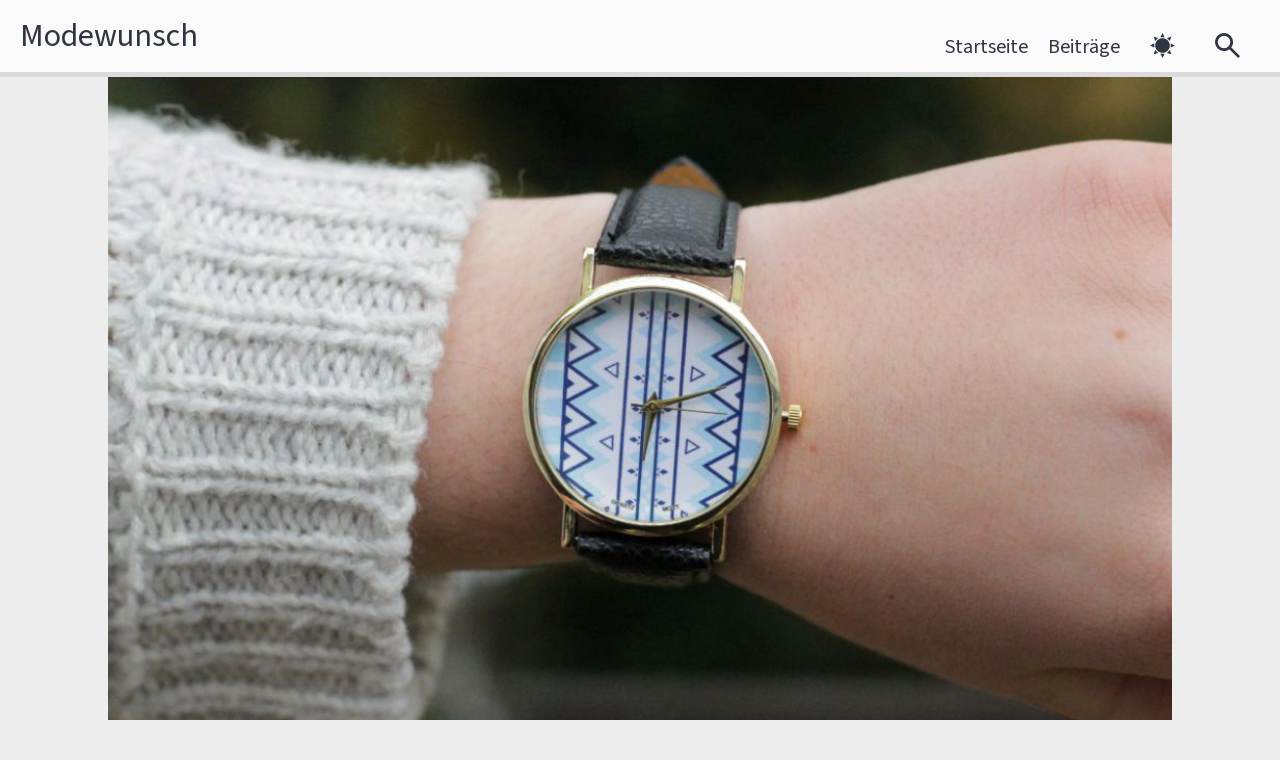

--- FILE ---
content_type: text/html
request_url: https://www.modewunsch.de/uhrensammlung-blogger-uhren-casio-daniel-wellington-fake-dupe-alternative-zeitime-erfahrungen/
body_size: 19684
content:
<!doctype html><html lang=de data-theme=light><head><meta charset=utf-8><meta http-equiv=X-UA-Compatible content="IE=edge,chrome=1"><meta name=viewport content="width=device-width,minimum-scale=1"><meta name=robots content="index, follow"><meta name=mobile-web-app-capable content="yes"><meta name=apple-mobile-web-app-title content="Modewunsch"><meta name=apple-mobile-web-app-status-bar-style content="black-translucent"><meta name=application-name content="Modewunsch"><link rel=manifest href=/manifest.json><link rel=preload as=style href=/scss/blueprint3.min.0faa93f0c8b52a3f64a619f00559359509da0150cc1f88b63f1474584c3256bf.css crossorigin=anonymous integrity="sha256-D6qT8Mi1Kj9kphnwBVk1lQnaAVDMH4i2PxR0WEwyVr8="><link rel=stylesheet href=/scss/blueprint3.min.0faa93f0c8b52a3f64a619f00559359509da0150cc1f88b63f1474584c3256bf.css crossorigin=anonymous integrity="sha256-D6qT8Mi1Kj9kphnwBVk1lQnaAVDMH4i2PxR0WEwyVr8="><link rel=stylesheet href=/css/libraries.min.71ed9843bd9de5b970d18e88108ced41f778369861ec5e39a971f94435ada25f.css crossorigin=anonymous integrity="sha256-ce2YQ72d5blw0Y6IEIztQfd4Nphh7F45qXH5RDWtol8="><link rel=stylesheet href=/scss/main.min.d0a407dc56a3b1d59ac00e26a42573da067505c6f4df3d2b6f87b06e9024874c.css crossorigin=anonymous integrity="sha256-0KQH3FajsdWawA4mpCVz2gZ1Bcb03z0rb4ewbpAkh0w="><link rel=preload href=https://www.modewunsch.de/scss/deferred/simple-lightbox.min.3024ed2cd1965bb0ebff6368e18965c01d2a6f401a420d1a7d08def98c014568.css as=style onload='this.onload=null,this.rel="stylesheet"'><noscript><link rel=stylesheet href=https://www.modewunsch.de/scss/deferred/simple-lightbox.min.3024ed2cd1965bb0ebff6368e18965c01d2a6f401a420d1a7d08def98c014568.css></noscript><title>Meine Uhrensammlung | Modewunsch</title>
<link rel=canonical href=https://www.modewunsch.de/uhrensammlung-blogger-uhren-casio-daniel-wellington-fake-dupe-alternative-zeitime-erfahrungen/><link rel=apple-touch-icon type=image/png sizes=180x180 href=https://www.modewunsch.de/images/logo_hu385154665f18d4dd5379f0de245fd212_3043990_180x180_fit_box_3.png><link rel=icon type=image/png sizes=32x32 href=https://www.modewunsch.de/images/logo_hu385154665f18d4dd5379f0de245fd212_3043990_32x32_fit_box_3.png><link rel=icon type=image/png sizes=16x16 href=https://www.modewunsch.de/images/logo_hu385154665f18d4dd5379f0de245fd212_3043990_16x16_fit_box_3.png><link rel=manifest crossorigin=anonymous href="https://www.modewunsch.de/site.webmanifest?v=1"><link rel=mask-icon href=https://www.modewunsch.de/images/logo_hu385154665f18d4dd5379f0de245fd212_3043990_0x0__3.png color=#00aba9><link rel="shortcut icon" href=https://www.modewunsch.de/images/logo_hu385154665f18d4dd5379f0de245fd212_3043990_0x0__3.png><meta name=msapplication-TileColor content="#00aba9"><meta name=msapplication-config content="https://www.modewunsch.de/favicon/browserconfig.xml?v=1"><meta name=theme-color content="#00aba9"><meta name=description content="Uhren sind nicht nur zum Ablesen der Zeit geeignet. Mittlerweile dienen sie auch als Accessoire und runden ein Outfit perfekt ab. Zu besonderen Anlässen, lassen sie ein Outfit direkt förmlicher erscheinen. Außerdem wirken Personen mit Uhr auf mich persönlich immer als vertrauenswürdig und pünktlich. Ein weiterer Grund weshalb ich Uhren liebe ist, dass man sie zu quasi jedem Outfit kombinieren kann.
>> Lesetipp - Interessiert dich vielleicht auch: Die passende Uhr zum Buisness-Outfit"><meta name=author content="Imke"><meta property="og:title" content="Meine Uhrensammlung"><meta property="og:description" content="Uhren sind nicht nur zum Ablesen der Zeit geeignet. Mittlerweile dienen sie auch als Accessoire und runden ein Outfit perfekt ab. Zu besonderen Anlässen, lassen sie ein Outfit direkt förmlicher erscheinen. Außerdem wirken Personen mit Uhr auf mich persönlich immer als vertrauenswürdig und pünktlich. Ein weiterer Grund weshalb ich Uhren liebe ist, dass man sie zu quasi jedem Outfit kombinieren kann.
>> Lesetipp - Interessiert dich vielleicht auch: Die passende Uhr zum Buisness-Outfit"><meta property="og:type" content="article"><meta property="og:site_name" content="Modewunsch"><meta property="og:url" content="https://www.modewunsch.de/uhrensammlung-blogger-uhren-casio-daniel-wellington-fake-dupe-alternative-zeitime-erfahrungen/"><meta property="og:image" itemprop="image primaryImageOfPage" content="https://www.modewunsch.de/uhrensammlung-blogger-uhren-casio-daniel-wellington-fake-dupe-alternative-zeitime-erfahrungen/uhren-modeblog-195-1050x700-1-1024x683_huaa54e3fbc916a63ca0e163620be28cf9_80969_1200x630_fit_q95_box.jpg"><meta property="og:image:width" content="945"><meta property="og:image:height" content="630"><meta name=twitter:card content="summary_large_image"><meta name=twitter:image content="https://www.modewunsch.de/uhrensammlung-blogger-uhren-casio-daniel-wellington-fake-dupe-alternative-zeitime-erfahrungen/uhren-modeblog-195-1050x700-1-1024x683_huaa54e3fbc916a63ca0e163620be28cf9_80969_2d6d2307572ddc5e8ff68ba90d58b7ff.jpg"><meta name=twitter:domain content="modewunsch.de"><meta name=twitter:title itemprop=name content="Meine Uhrensammlung"><meta name=twitter:description property="og:description" itemprop=description content="Uhren sind nicht nur zum Ablesen der Zeit geeignet. Mittlerweile dienen sie auch als Accessoire und runden ein Outfit perfekt ab. Zu besonderen Anlässen, lassen sie ein Outfit direkt förmlicher erscheinen. Außerdem wirken Personen mit Uhr auf mich persönlich immer als vertrauenswürdig und pünktlich. Ein weiterer Grund weshalb ich Uhren liebe ist, dass man sie zu quasi jedem Outfit kombinieren kann.
>> Lesetipp - Interessiert dich vielleicht auch: Die passende Uhr zum Buisness-Outfit"><script type=application/ld+json>{"@context":"https://schema.org","@id":"beitraege","@type":"BlogPosting","articleBody":"Uhren sind nicht nur zum Ablesen der Zeit geeignet. Mittlerweile dienen sie auch als Accessoire und runden ein Outfit perfekt ab. Zu besonderen Anlässen, lassen sie ein Outfit direkt förmlicher erscheinen. Außerdem wirken Personen mit Uhr auf mich persönlich immer als vertrauenswürdig und pünktlich. Ein weiterer Grund weshalb ich Uhren liebe ist,...","author":[{"@type":"Person","name":"Imke"}],"dateModified":"2015-11-13T00:00:00+0000","datePublished":"2015-11-13T00:00:00+0000","description":"","headline":"Meine Uhrensammlung","image":["https://www.modewunsch.de/uhrensammlung-blogger-uhren-casio-daniel-wellington-fake-dupe-alternative-zeitime-erfahrungen/uhren-modeblog-195-1050x700-1-1024x683.jpg"],"name":"Modewunsch","url":"https://www.modewunsch.de/uhrensammlung-blogger-uhren-casio-daniel-wellington-fake-dupe-alternative-zeitime-erfahrungen/"}</script></head><body><script type=text/javascript>function detectTheme(){let e=localStorage.getItem("theme");e||(window.matchMedia("(prefers-color-scheme: dark)").matches?e="dark":e="light"),document.documentElement.setAttribute("data-theme",e)}detectTheme()</script><header id=site-header><nav class=l-container_site><div class=branding><a style=font-size:xx-large href=/ accesskey=h title="Home (Alt + H)">Modewunsch</a><p class=branding-tagline></p></div><label class=toggle accesskey=t title="Change Theme (Alt + T)"><input id=theme-toggle type=checkbox hidden=hidden>
<span id=theme-toggle-sun style=display:none class=toggle-wrapper><svg width="100%" height="100%" viewBox="0 0 32 32" xmlns:svg="http://www.w3.org/2000/svg"><title>sun</title><path class="theme-icon" d="m6.6389468 16.008474c0 5.194929 4.1972212 9.404288 9.3743772 9.404288 5.177155.0 9.374377-4.209359 9.374377-9.404288.0-5.194928-4.195971-9.4042866-9.374377-9.4042866-5.177156.0-9.3743772 4.2093586-9.3743772 9.4042866zM16.013324.02118644 13.377248 5.3114114h5.2734zM27.277575 4.6694121 21.684197 6.5389844l3.727252 3.7403986zM10.34245 6.5389844 4.7503223 4.6694121 6.6139484 10.280637zM5.311535 13.323864.03813559 15.969603 5.311535 18.614089zm21.326082 5.369221 5.2734-2.644485-5.2734-2.644486zM16.013324 31.995763l2.636075-5.290225h-5.2734zm5.670873-6.517798 5.593378 1.869572-1.864876-5.611224zM4.7503223 27.347537l5.5933787-1.869572-3.7285026-3.740399z" style="stroke-width:1.25191"/></svg></span><span id=theme-toggle-moon style=display:none class=toggle-wrapper><svg width="100%" height="100%" viewBox="0 0 120 120" xmlns:svg="http://www.w3.org/2000/svg"><title>moon</title><path class="theme-icon" d="m98.6792 95.274888c-32.007548.0-57.955556-23.912057-57.955556-53.407956.0-16.912413 8.541089-31.9789189 21.855548-41.76404958C27.877092 1.2977345.1377608 27.582336.1377608 59.851922c0 33.028972 29.0580912 59.803738 64.9008652 59.803738 23.231341.0 43.600524-11.25456 55.067784-28.168044-6.6322 2.436897-13.85453 3.787272-21.42721 3.787272z" style="stroke-width:1.11733"/></svg></span></label><label id=search-toggle-wrapper class=toggle accesskey=s title="Toggle search (Alt + S)"><input id=search-toggle type=checkbox hidden=hidden>
<span id=search-toggle-show style=display:inline-block class=toggle-wrapper><svg height="100%" width="100%" viewBox="0 -960 960 960" xmlns:svg="http://www.w3.org/2000/svg"><path class="theme-icon" d="M885.33159.04780293 549.33235-335.96887q-39.99991 32.00159-91.99978 50.66917-51.99987 18.66761-110.6664 18.66761-145.333.0-245.99944-100.67166Q29729e-8-467.97541 29729e-8-613.31596q0-145.34054 100.66643271-246.0122 100.66644-100.67165 245.99944-100.67165t245.99942 100.67165q100.66644 100.67166 100.66644 246.0122.0 58.66958-18.66662 110.67214-18.66664 52.00259-50.66655 92.00459L959.99807-74.622566zM346.66617-373.30405q99.99976.0 169.99959-70.00347 69.99983-70.00347 69.99983-170.00844.0-100.00495-69.99983-170.00843-69.99983-70.00347-169.99959-70.00347-99.99978.0-169.99962 70.00347-69.99984 70.00348-69.99984 170.00843.0 100.00497 69.99984 170.00844 69.99984 70.00347 169.99962 70.00347z" style="stroke-width:1.48981"/></svg></span><span id=search-toggle-hide style=display:none class=toggle-wrapper><svg height="100%" width="100%" viewBox="0 -960 960 960" xmlns:svg="http://www.w3.org/2000/svg"><path class="theme-icon" d="m96.241333.00189005q-39.699309.0-67.970028-29.68415605Q58706e-8-59.366419 58706e-8-101.05054V-808.4176q0-41.68413 28.27071794-71.36829 28.270719-29.68415 67.970028-29.68415H336.8432V-808.4176H96.241333v707.36706H769.92654V-371.3658l96.24074 101.05241v169.26285q0 41.684121-28.27071 71.368274Q809.62584.00189005 769.92654.00189005zM144.3617-202.10298l144.36112-202.10489 108.27084 151.57866 144.36111-202.10486 180.4514 252.63109zM892.63348-383.99735 743.46034-540.62864q-25.2632 17.68417-54.13543 26.52625-28.87221 8.8421-61.35346 8.8421-89.0227.0-151.57918-66.31566-62.5565-66.31566-62.5565-161.05232.0-94.73665 63.15801-161.05231 63.15799-66.31567 153.38369-66.31567 90.22568.0 153.38369 66.31567 63.15799 66.31566 63.15799 161.05231.0 34.10519-9.62408 65.68408-9.62407 31.57888-24.06019 58.10516l146.76714 154.10496zM630.37747-606.31273q50.52639.0 85.41365-36.63151t34.88726-89.68403q0-53.05253-34.88726-89.68404-34.88726-36.63151-85.41365-36.63151t-85.41366 36.63151q-34.88727 36.63151-34.88727 89.68404.0 53.05252 34.88727 89.68403t85.41366 36.63151z" style="stroke-width:1.37734"/></svg></span></label><div id=site-nav><label class=toggle accesskey=n title="Open Site Navigation (Alt + N)"><input id=nav-toggle type=checkbox>
<span class=nav-button></span></label><ul class=menu><li class=menu-item><a href=/>Startseite</a></li><li class=menu-item><a href=/beitraege/>Beiträge</a></li></ul></div></nav><progress id=reading-progress max=100 value=0></progress><div bp=grid style=position:absolute;left:0;margin-top:.33rem class=hw-full><div class="container hw-full m-auto" bp="12  10@lg 6@xl offset-2@lg offset-4@xl  "><div id=search class="card hw-full" style=display:none></div><script>let isLoaded=!1;const searchDiv=document.getElementById("search");document.getElementById("search-toggle-wrapper").addEventListener("mouseenter",()=>{if(isLoaded)return;isLoaded=!0;const t=document.createElement("link");t.crossOrigin="anonymous",t.rel="stylesheet",t.href="/pagefind/pagefind-ui.css",searchDiv.appendChild(t);const e=document.createElement("link");e.crossOrigin="anonymous",e.integrity="sha256-4nrAph18+b0jxQZQA3NOBNThxrHBiy3R2vofvJs1+Qo=",e.rel="stylesheet",e.href="/scss/pagefind.min.e27ac0a61d7cf9bd23c5065003734e04d4e1c6b1c18b2dd1dafa1fbc9b35f90a.css",e.integrity="sha256-4nrAph18+b0jxQZQA3NOBNThxrHBiy3R2vofvJs1+Qo=",searchDiv.appendChild(e);const n=document.createElement("script");n.src="/js/search.min.6fede148f4c7cb45796610d3672fd57af33fbc4c08ca1cdb28ba2242eaf1a8f8.js",searchDiv.appendChild(n)})</script></div></div></header><main id=site-main role=main><div class="hw-full m-auto"><section class=hw-full><section class=hw-full bp=grid><div bp="12 10@lg 6@xl offset-2@lg offset-4@xl" id=article-content><div class="container card m-auto"><img data-pagefind-meta="image[src], image_alt[alt]" style=display:none src=/uhrensammlung-blogger-uhren-casio-daniel-wellington-fake-dupe-alternative-zeitime-erfahrungen/uhren-modeblog-195-1050x700-1-1024x683_huaa54e3fbc916a63ca0e163620be28cf9_80969_256x0_resize_q95_box.jpg alt="Photo of an Inkwell by Angela Roma from Pexels" loading=lazy hidden=hidden><header class=card-header style=text-align:left><a href=/uhrensammlung-blogger-uhren-casio-daniel-wellington-fake-dupe-alternative-zeitime-erfahrungen/><figure class=hw-full><picture style=display:block;height:100%><source type=image/webp srcset="/uhrensammlung-blogger-uhren-casio-daniel-wellington-fake-dupe-alternative-zeitime-erfahrungen/uhren-modeblog-195-1050x700-1-1024x683_huaa54e3fbc916a63ca0e163620be28cf9_80969_320x0_resize_q95_h2_box.webp 320w, /uhrensammlung-blogger-uhren-casio-daniel-wellington-fake-dupe-alternative-zeitime-erfahrungen/uhren-modeblog-195-1050x700-1-1024x683_huaa54e3fbc916a63ca0e163620be28cf9_80969_480x0_resize_q95_h2_box.webp 480w, /uhrensammlung-blogger-uhren-casio-daniel-wellington-fake-dupe-alternative-zeitime-erfahrungen/uhren-modeblog-195-1050x700-1-1024x683_huaa54e3fbc916a63ca0e163620be28cf9_80969_640x0_resize_q95_h2_box.webp 640w, /uhrensammlung-blogger-uhren-casio-daniel-wellington-fake-dupe-alternative-zeitime-erfahrungen/uhren-modeblog-195-1050x700-1-1024x683_huaa54e3fbc916a63ca0e163620be28cf9_80969_720x0_resize_q95_h2_box.webp 720w, /uhrensammlung-blogger-uhren-casio-daniel-wellington-fake-dupe-alternative-zeitime-erfahrungen/uhren-modeblog-195-1050x700-1-1024x683_huaa54e3fbc916a63ca0e163620be28cf9_80969_800x0_resize_q95_h2_box.webp 800w, /uhrensammlung-blogger-uhren-casio-daniel-wellington-fake-dupe-alternative-zeitime-erfahrungen/uhren-modeblog-195-1050x700-1-1024x683_huaa54e3fbc916a63ca0e163620be28cf9_80969_960x0_resize_q95_h2_box.webp 960w, /uhrensammlung-blogger-uhren-casio-daniel-wellington-fake-dupe-alternative-zeitime-erfahrungen/uhren-modeblog-195-1050x700-1-1024x683_huaa54e3fbc916a63ca0e163620be28cf9_80969_1024x0_resize_q95_h2_box.webp 1024w, /uhrensammlung-blogger-uhren-casio-daniel-wellington-fake-dupe-alternative-zeitime-erfahrungen/uhren-modeblog-195-1050x700-1-1024x683_huaa54e3fbc916a63ca0e163620be28cf9_80969_1024x0_resize_q95_h2_box.webp 1024w"><source type=image/jpeg srcset="/uhrensammlung-blogger-uhren-casio-daniel-wellington-fake-dupe-alternative-zeitime-erfahrungen/uhren-modeblog-195-1050x700-1-1024x683_huaa54e3fbc916a63ca0e163620be28cf9_80969_320x0_resize_q95_box.jpg 320w, /uhrensammlung-blogger-uhren-casio-daniel-wellington-fake-dupe-alternative-zeitime-erfahrungen/uhren-modeblog-195-1050x700-1-1024x683_huaa54e3fbc916a63ca0e163620be28cf9_80969_480x0_resize_q95_box.jpg 480w, /uhrensammlung-blogger-uhren-casio-daniel-wellington-fake-dupe-alternative-zeitime-erfahrungen/uhren-modeblog-195-1050x700-1-1024x683_huaa54e3fbc916a63ca0e163620be28cf9_80969_640x0_resize_q95_box.jpg 640w, /uhrensammlung-blogger-uhren-casio-daniel-wellington-fake-dupe-alternative-zeitime-erfahrungen/uhren-modeblog-195-1050x700-1-1024x683_huaa54e3fbc916a63ca0e163620be28cf9_80969_720x0_resize_q95_box.jpg 720w, /uhrensammlung-blogger-uhren-casio-daniel-wellington-fake-dupe-alternative-zeitime-erfahrungen/uhren-modeblog-195-1050x700-1-1024x683_huaa54e3fbc916a63ca0e163620be28cf9_80969_800x0_resize_q95_box.jpg 800w, /uhrensammlung-blogger-uhren-casio-daniel-wellington-fake-dupe-alternative-zeitime-erfahrungen/uhren-modeblog-195-1050x700-1-1024x683_huaa54e3fbc916a63ca0e163620be28cf9_80969_960x0_resize_q95_box.jpg 960w, /uhrensammlung-blogger-uhren-casio-daniel-wellington-fake-dupe-alternative-zeitime-erfahrungen/uhren-modeblog-195-1050x700-1-1024x683_huaa54e3fbc916a63ca0e163620be28cf9_80969_1024x0_resize_q95_box.jpg 1024w, /uhrensammlung-blogger-uhren-casio-daniel-wellington-fake-dupe-alternative-zeitime-erfahrungen/uhren-modeblog-195-1050x700-1-1024x683_huaa54e3fbc916a63ca0e163620be28cf9_80969_1024x0_resize_q95_box.jpg 1024w"><img style="background:url([data-uri]);background-size:cover;background-repeat:no-repeat;background-position:50%" class="fade img-on-post" src=/uhrensammlung-blogger-uhren-casio-daniel-wellington-fake-dupe-alternative-zeitime-erfahrungen/uhren-modeblog-195-1050x700-1-1024x683.jpg width=1024 height=683 alt="Photo of an Inkwell by Angela Roma from Pexels" loading=eager></picture></figure></a><div class=content-padding><div class=card-meta><span><time datetime="2015-11-13 00:00:00 +0000 UTC">13 Nov. 2015</time> · 2 min read</span></div></div><h1 class=card-title style=text-align:center><a data-pagefind-meta=title href=/uhrensammlung-blogger-uhren-casio-daniel-wellington-fake-dupe-alternative-zeitime-erfahrungen/>Meine Uhrensammlung</a></h1></header><article data-pagefind-body class="card-content content-padding"><p>Uhren sind nicht nur zum Ablesen der Zeit geeignet. Mittlerweile dienen sie auch als Accessoire und runden ein Outfit perfekt ab. Zu besonderen Anlässen, lassen sie ein Outfit direkt förmlicher erscheinen. Außerdem wirken Personen mit Uhr auf mich persönlich immer als vertrauenswürdig und pünktlich. Ein weiterer Grund weshalb ich Uhren liebe ist, dass man sie zu quasi jedem Outfit kombinieren kann.</p><p style=text-align:left><strong>>> Lesetipp - Interessiert dich vielleicht auch: <a href=https://www.pro-manschettenknoepfe.de/blog/Die-passende-Uhr-zum-Business-Outfit/b-8/ target=_blank rel="noopener noreferrer">Die passende Uhr zum Buisness-Outfit</a></strong></p><h3>Meine Uhrensammlung:</h3><h5>Le Bleu Magic</h5>Preis: 18,90 Euro (<a href=http://de.dawanda.com/product/83298703-le-bleu-magic-schwarze-boho-chic-inspirierte-uhr target=_blank rel="nofollow noopener noreferrer">hier</a>)<h5><div class=rimg><div class="m-auto d-flex flex-center" style=max-width:100%;max-height:100%><figure class=hw-full><picture style=display:block;height:100%><source type=image/webp srcset="/uhrensammlung-blogger-uhren-casio-daniel-wellington-fake-dupe-alternative-zeitime-erfahrungen/uhren-modeblog-195-1050x700-1-1024x683_huaa54e3fbc916a63ca0e163620be28cf9_80969_320x0_resize_q95_h2_box.webp 320w, /uhrensammlung-blogger-uhren-casio-daniel-wellington-fake-dupe-alternative-zeitime-erfahrungen/uhren-modeblog-195-1050x700-1-1024x683_huaa54e3fbc916a63ca0e163620be28cf9_80969_480x0_resize_q95_h2_box.webp 480w, /uhrensammlung-blogger-uhren-casio-daniel-wellington-fake-dupe-alternative-zeitime-erfahrungen/uhren-modeblog-195-1050x700-1-1024x683_huaa54e3fbc916a63ca0e163620be28cf9_80969_640x0_resize_q95_h2_box.webp 640w, /uhrensammlung-blogger-uhren-casio-daniel-wellington-fake-dupe-alternative-zeitime-erfahrungen/uhren-modeblog-195-1050x700-1-1024x683_huaa54e3fbc916a63ca0e163620be28cf9_80969_720x0_resize_q95_h2_box.webp 720w, /uhrensammlung-blogger-uhren-casio-daniel-wellington-fake-dupe-alternative-zeitime-erfahrungen/uhren-modeblog-195-1050x700-1-1024x683_huaa54e3fbc916a63ca0e163620be28cf9_80969_800x0_resize_q95_h2_box.webp 800w, /uhrensammlung-blogger-uhren-casio-daniel-wellington-fake-dupe-alternative-zeitime-erfahrungen/uhren-modeblog-195-1050x700-1-1024x683_huaa54e3fbc916a63ca0e163620be28cf9_80969_960x0_resize_q95_h2_box.webp 960w, /uhrensammlung-blogger-uhren-casio-daniel-wellington-fake-dupe-alternative-zeitime-erfahrungen/uhren-modeblog-195-1050x700-1-1024x683_huaa54e3fbc916a63ca0e163620be28cf9_80969_1024x0_resize_q95_h2_box.webp 1024w, /uhrensammlung-blogger-uhren-casio-daniel-wellington-fake-dupe-alternative-zeitime-erfahrungen/uhren-modeblog-195-1050x700-1-1024x683_huaa54e3fbc916a63ca0e163620be28cf9_80969_1024x0_resize_q95_h2_box.webp 1024w"><source type=image/jpeg srcset="/uhrensammlung-blogger-uhren-casio-daniel-wellington-fake-dupe-alternative-zeitime-erfahrungen/uhren-modeblog-195-1050x700-1-1024x683_huaa54e3fbc916a63ca0e163620be28cf9_80969_320x0_resize_q95_box.jpg 320w, /uhrensammlung-blogger-uhren-casio-daniel-wellington-fake-dupe-alternative-zeitime-erfahrungen/uhren-modeblog-195-1050x700-1-1024x683_huaa54e3fbc916a63ca0e163620be28cf9_80969_480x0_resize_q95_box.jpg 480w, /uhrensammlung-blogger-uhren-casio-daniel-wellington-fake-dupe-alternative-zeitime-erfahrungen/uhren-modeblog-195-1050x700-1-1024x683_huaa54e3fbc916a63ca0e163620be28cf9_80969_640x0_resize_q95_box.jpg 640w, /uhrensammlung-blogger-uhren-casio-daniel-wellington-fake-dupe-alternative-zeitime-erfahrungen/uhren-modeblog-195-1050x700-1-1024x683_huaa54e3fbc916a63ca0e163620be28cf9_80969_720x0_resize_q95_box.jpg 720w, /uhrensammlung-blogger-uhren-casio-daniel-wellington-fake-dupe-alternative-zeitime-erfahrungen/uhren-modeblog-195-1050x700-1-1024x683_huaa54e3fbc916a63ca0e163620be28cf9_80969_800x0_resize_q95_box.jpg 800w, /uhrensammlung-blogger-uhren-casio-daniel-wellington-fake-dupe-alternative-zeitime-erfahrungen/uhren-modeblog-195-1050x700-1-1024x683_huaa54e3fbc916a63ca0e163620be28cf9_80969_960x0_resize_q95_box.jpg 960w, /uhrensammlung-blogger-uhren-casio-daniel-wellington-fake-dupe-alternative-zeitime-erfahrungen/uhren-modeblog-195-1050x700-1-1024x683_huaa54e3fbc916a63ca0e163620be28cf9_80969_1024x0_resize_q95_box.jpg 1024w, /uhrensammlung-blogger-uhren-casio-daniel-wellington-fake-dupe-alternative-zeitime-erfahrungen/uhren-modeblog-195-1050x700-1-1024x683_huaa54e3fbc916a63ca0e163620be28cf9_80969_1024x0_resize_q95_box.jpg 1024w"><img style="background:url([data-uri]);background-size:cover;background-repeat:no-repeat;background-position:50%;max-width:1024px;max-height:683px" class="fade hw-full img-contain" src=/uhrensammlung-blogger-uhren-casio-daniel-wellington-fake-dupe-alternative-zeitime-erfahrungen/uhren-modeblog-195-1050x700-1-1024x683.jpg width=1024 height=683 alt title loading=lazy></picture></figure></div></div></h5><h5>Rich People</h5>Preis: 25,90 Euro (<a href=http://de.dawanda.com/product/84651983-neu-rich-people-minimalistisch-stilvolle-uhr target=_blank rel="nofollow noopener noreferrer">hier</a>)<h5><div class=rimg><div class="m-auto d-flex flex-center" style=max-width:100%;max-height:100%><figure class=hw-full><picture style=display:block;height:100%><source type=image/webp srcset="/uhrensammlung-blogger-uhren-casio-daniel-wellington-fake-dupe-alternative-zeitime-erfahrungen/uhren-modeblog-171-1050x700-1-1024x683_hue120508a446dafd7ad1f0488634e83e9_65882_320x0_resize_q95_h2_box.webp 320w, /uhrensammlung-blogger-uhren-casio-daniel-wellington-fake-dupe-alternative-zeitime-erfahrungen/uhren-modeblog-171-1050x700-1-1024x683_hue120508a446dafd7ad1f0488634e83e9_65882_480x0_resize_q95_h2_box.webp 480w, /uhrensammlung-blogger-uhren-casio-daniel-wellington-fake-dupe-alternative-zeitime-erfahrungen/uhren-modeblog-171-1050x700-1-1024x683_hue120508a446dafd7ad1f0488634e83e9_65882_640x0_resize_q95_h2_box.webp 640w, /uhrensammlung-blogger-uhren-casio-daniel-wellington-fake-dupe-alternative-zeitime-erfahrungen/uhren-modeblog-171-1050x700-1-1024x683_hue120508a446dafd7ad1f0488634e83e9_65882_720x0_resize_q95_h2_box.webp 720w, /uhrensammlung-blogger-uhren-casio-daniel-wellington-fake-dupe-alternative-zeitime-erfahrungen/uhren-modeblog-171-1050x700-1-1024x683_hue120508a446dafd7ad1f0488634e83e9_65882_800x0_resize_q95_h2_box.webp 800w, /uhrensammlung-blogger-uhren-casio-daniel-wellington-fake-dupe-alternative-zeitime-erfahrungen/uhren-modeblog-171-1050x700-1-1024x683_hue120508a446dafd7ad1f0488634e83e9_65882_960x0_resize_q95_h2_box.webp 960w, /uhrensammlung-blogger-uhren-casio-daniel-wellington-fake-dupe-alternative-zeitime-erfahrungen/uhren-modeblog-171-1050x700-1-1024x683_hue120508a446dafd7ad1f0488634e83e9_65882_1024x0_resize_q95_h2_box.webp 1024w, /uhrensammlung-blogger-uhren-casio-daniel-wellington-fake-dupe-alternative-zeitime-erfahrungen/uhren-modeblog-171-1050x700-1-1024x683_hue120508a446dafd7ad1f0488634e83e9_65882_1024x0_resize_q95_h2_box.webp 1024w"><source type=image/jpeg srcset="/uhrensammlung-blogger-uhren-casio-daniel-wellington-fake-dupe-alternative-zeitime-erfahrungen/uhren-modeblog-171-1050x700-1-1024x683_hue120508a446dafd7ad1f0488634e83e9_65882_320x0_resize_q95_box.jpg 320w, /uhrensammlung-blogger-uhren-casio-daniel-wellington-fake-dupe-alternative-zeitime-erfahrungen/uhren-modeblog-171-1050x700-1-1024x683_hue120508a446dafd7ad1f0488634e83e9_65882_480x0_resize_q95_box.jpg 480w, /uhrensammlung-blogger-uhren-casio-daniel-wellington-fake-dupe-alternative-zeitime-erfahrungen/uhren-modeblog-171-1050x700-1-1024x683_hue120508a446dafd7ad1f0488634e83e9_65882_640x0_resize_q95_box.jpg 640w, /uhrensammlung-blogger-uhren-casio-daniel-wellington-fake-dupe-alternative-zeitime-erfahrungen/uhren-modeblog-171-1050x700-1-1024x683_hue120508a446dafd7ad1f0488634e83e9_65882_720x0_resize_q95_box.jpg 720w, /uhrensammlung-blogger-uhren-casio-daniel-wellington-fake-dupe-alternative-zeitime-erfahrungen/uhren-modeblog-171-1050x700-1-1024x683_hue120508a446dafd7ad1f0488634e83e9_65882_800x0_resize_q95_box.jpg 800w, /uhrensammlung-blogger-uhren-casio-daniel-wellington-fake-dupe-alternative-zeitime-erfahrungen/uhren-modeblog-171-1050x700-1-1024x683_hue120508a446dafd7ad1f0488634e83e9_65882_960x0_resize_q95_box.jpg 960w, /uhrensammlung-blogger-uhren-casio-daniel-wellington-fake-dupe-alternative-zeitime-erfahrungen/uhren-modeblog-171-1050x700-1-1024x683_hue120508a446dafd7ad1f0488634e83e9_65882_1024x0_resize_q95_box.jpg 1024w, /uhrensammlung-blogger-uhren-casio-daniel-wellington-fake-dupe-alternative-zeitime-erfahrungen/uhren-modeblog-171-1050x700-1-1024x683_hue120508a446dafd7ad1f0488634e83e9_65882_1024x0_resize_q95_box.jpg 1024w"><img style="background:url([data-uri]);background-size:cover;background-repeat:no-repeat;background-position:50%;max-width:1024px;max-height:683px" class="fade hw-full img-contain" src=/uhrensammlung-blogger-uhren-casio-daniel-wellington-fake-dupe-alternative-zeitime-erfahrungen/uhren-modeblog-171-1050x700-1-1024x683.jpg width=1024 height=683 alt title loading=lazy></picture></figure></div></div></h5><h5>Ancient Columbus</h5>Preis: 17,90 Euro (<a href=http://de.dawanda.com/product/84379983-ancient-columbus-rosane-retro-karte-unisex-uhr target=_blank rel="nofollow noopener noreferrer">hier</a>)<h5><div class=rimg><div class="m-auto d-flex flex-center" style=max-width:100%;max-height:100%><figure class=hw-full><picture style=display:block;height:100%><source type=image/webp srcset="/uhrensammlung-blogger-uhren-casio-daniel-wellington-fake-dupe-alternative-zeitime-erfahrungen/uhren-modeblog-162-1050x700-1-1024x683_hu0349f09b6046e688f3b80746b56057c4_72842_320x0_resize_q95_h2_box.webp 320w, /uhrensammlung-blogger-uhren-casio-daniel-wellington-fake-dupe-alternative-zeitime-erfahrungen/uhren-modeblog-162-1050x700-1-1024x683_hu0349f09b6046e688f3b80746b56057c4_72842_480x0_resize_q95_h2_box.webp 480w, /uhrensammlung-blogger-uhren-casio-daniel-wellington-fake-dupe-alternative-zeitime-erfahrungen/uhren-modeblog-162-1050x700-1-1024x683_hu0349f09b6046e688f3b80746b56057c4_72842_640x0_resize_q95_h2_box.webp 640w, /uhrensammlung-blogger-uhren-casio-daniel-wellington-fake-dupe-alternative-zeitime-erfahrungen/uhren-modeblog-162-1050x700-1-1024x683_hu0349f09b6046e688f3b80746b56057c4_72842_720x0_resize_q95_h2_box.webp 720w, /uhrensammlung-blogger-uhren-casio-daniel-wellington-fake-dupe-alternative-zeitime-erfahrungen/uhren-modeblog-162-1050x700-1-1024x683_hu0349f09b6046e688f3b80746b56057c4_72842_800x0_resize_q95_h2_box.webp 800w, /uhrensammlung-blogger-uhren-casio-daniel-wellington-fake-dupe-alternative-zeitime-erfahrungen/uhren-modeblog-162-1050x700-1-1024x683_hu0349f09b6046e688f3b80746b56057c4_72842_960x0_resize_q95_h2_box.webp 960w, /uhrensammlung-blogger-uhren-casio-daniel-wellington-fake-dupe-alternative-zeitime-erfahrungen/uhren-modeblog-162-1050x700-1-1024x683_hu0349f09b6046e688f3b80746b56057c4_72842_1024x0_resize_q95_h2_box.webp 1024w, /uhrensammlung-blogger-uhren-casio-daniel-wellington-fake-dupe-alternative-zeitime-erfahrungen/uhren-modeblog-162-1050x700-1-1024x683_hu0349f09b6046e688f3b80746b56057c4_72842_1024x0_resize_q95_h2_box.webp 1024w"><source type=image/jpeg srcset="/uhrensammlung-blogger-uhren-casio-daniel-wellington-fake-dupe-alternative-zeitime-erfahrungen/uhren-modeblog-162-1050x700-1-1024x683_hu0349f09b6046e688f3b80746b56057c4_72842_320x0_resize_q95_box.jpg 320w, /uhrensammlung-blogger-uhren-casio-daniel-wellington-fake-dupe-alternative-zeitime-erfahrungen/uhren-modeblog-162-1050x700-1-1024x683_hu0349f09b6046e688f3b80746b56057c4_72842_480x0_resize_q95_box.jpg 480w, /uhrensammlung-blogger-uhren-casio-daniel-wellington-fake-dupe-alternative-zeitime-erfahrungen/uhren-modeblog-162-1050x700-1-1024x683_hu0349f09b6046e688f3b80746b56057c4_72842_640x0_resize_q95_box.jpg 640w, /uhrensammlung-blogger-uhren-casio-daniel-wellington-fake-dupe-alternative-zeitime-erfahrungen/uhren-modeblog-162-1050x700-1-1024x683_hu0349f09b6046e688f3b80746b56057c4_72842_720x0_resize_q95_box.jpg 720w, /uhrensammlung-blogger-uhren-casio-daniel-wellington-fake-dupe-alternative-zeitime-erfahrungen/uhren-modeblog-162-1050x700-1-1024x683_hu0349f09b6046e688f3b80746b56057c4_72842_800x0_resize_q95_box.jpg 800w, /uhrensammlung-blogger-uhren-casio-daniel-wellington-fake-dupe-alternative-zeitime-erfahrungen/uhren-modeblog-162-1050x700-1-1024x683_hu0349f09b6046e688f3b80746b56057c4_72842_960x0_resize_q95_box.jpg 960w, /uhrensammlung-blogger-uhren-casio-daniel-wellington-fake-dupe-alternative-zeitime-erfahrungen/uhren-modeblog-162-1050x700-1-1024x683_hu0349f09b6046e688f3b80746b56057c4_72842_1024x0_resize_q95_box.jpg 1024w, /uhrensammlung-blogger-uhren-casio-daniel-wellington-fake-dupe-alternative-zeitime-erfahrungen/uhren-modeblog-162-1050x700-1-1024x683_hu0349f09b6046e688f3b80746b56057c4_72842_1024x0_resize_q95_box.jpg 1024w"><img style="background:url([data-uri]);background-size:cover;background-repeat:no-repeat;background-position:50%;max-width:1024px;max-height:683px" class="fade hw-full img-contain" src=/uhrensammlung-blogger-uhren-casio-daniel-wellington-fake-dupe-alternative-zeitime-erfahrungen/uhren-modeblog-162-1050x700-1-1024x683.jpg width=1024 height=683 alt title loading=lazy></picture></figure></div></div></h5><h5></h5><h5>Weltmeister</h5>Preis: 29,90 Euro (<a href=http://de.dawanda.com/product/84380179-weltmeister-braune-weltkarten-uhr target=_blank rel="nofollow noopener noreferrer">hier</a>)<div class=rimg><div class="m-auto d-flex flex-center" style=max-width:100%;max-height:100%><figure class=hw-full><picture style=display:block;height:100%><source type=image/webp srcset="/uhrensammlung-blogger-uhren-casio-daniel-wellington-fake-dupe-alternative-zeitime-erfahrungen/uhren-modeblog-150-1050x700-1-1024x683_hu3fb9da1b07de5c4d65068823bf5cb7cc_70380_320x0_resize_q95_h2_box.webp 320w, /uhrensammlung-blogger-uhren-casio-daniel-wellington-fake-dupe-alternative-zeitime-erfahrungen/uhren-modeblog-150-1050x700-1-1024x683_hu3fb9da1b07de5c4d65068823bf5cb7cc_70380_480x0_resize_q95_h2_box.webp 480w, /uhrensammlung-blogger-uhren-casio-daniel-wellington-fake-dupe-alternative-zeitime-erfahrungen/uhren-modeblog-150-1050x700-1-1024x683_hu3fb9da1b07de5c4d65068823bf5cb7cc_70380_640x0_resize_q95_h2_box.webp 640w, /uhrensammlung-blogger-uhren-casio-daniel-wellington-fake-dupe-alternative-zeitime-erfahrungen/uhren-modeblog-150-1050x700-1-1024x683_hu3fb9da1b07de5c4d65068823bf5cb7cc_70380_720x0_resize_q95_h2_box.webp 720w, /uhrensammlung-blogger-uhren-casio-daniel-wellington-fake-dupe-alternative-zeitime-erfahrungen/uhren-modeblog-150-1050x700-1-1024x683_hu3fb9da1b07de5c4d65068823bf5cb7cc_70380_800x0_resize_q95_h2_box.webp 800w, /uhrensammlung-blogger-uhren-casio-daniel-wellington-fake-dupe-alternative-zeitime-erfahrungen/uhren-modeblog-150-1050x700-1-1024x683_hu3fb9da1b07de5c4d65068823bf5cb7cc_70380_960x0_resize_q95_h2_box.webp 960w, /uhrensammlung-blogger-uhren-casio-daniel-wellington-fake-dupe-alternative-zeitime-erfahrungen/uhren-modeblog-150-1050x700-1-1024x683_hu3fb9da1b07de5c4d65068823bf5cb7cc_70380_1024x0_resize_q95_h2_box.webp 1024w, /uhrensammlung-blogger-uhren-casio-daniel-wellington-fake-dupe-alternative-zeitime-erfahrungen/uhren-modeblog-150-1050x700-1-1024x683_hu3fb9da1b07de5c4d65068823bf5cb7cc_70380_1024x0_resize_q95_h2_box.webp 1024w"><source type=image/jpeg srcset="/uhrensammlung-blogger-uhren-casio-daniel-wellington-fake-dupe-alternative-zeitime-erfahrungen/uhren-modeblog-150-1050x700-1-1024x683_hu3fb9da1b07de5c4d65068823bf5cb7cc_70380_320x0_resize_q95_box.jpg 320w, /uhrensammlung-blogger-uhren-casio-daniel-wellington-fake-dupe-alternative-zeitime-erfahrungen/uhren-modeblog-150-1050x700-1-1024x683_hu3fb9da1b07de5c4d65068823bf5cb7cc_70380_480x0_resize_q95_box.jpg 480w, /uhrensammlung-blogger-uhren-casio-daniel-wellington-fake-dupe-alternative-zeitime-erfahrungen/uhren-modeblog-150-1050x700-1-1024x683_hu3fb9da1b07de5c4d65068823bf5cb7cc_70380_640x0_resize_q95_box.jpg 640w, /uhrensammlung-blogger-uhren-casio-daniel-wellington-fake-dupe-alternative-zeitime-erfahrungen/uhren-modeblog-150-1050x700-1-1024x683_hu3fb9da1b07de5c4d65068823bf5cb7cc_70380_720x0_resize_q95_box.jpg 720w, /uhrensammlung-blogger-uhren-casio-daniel-wellington-fake-dupe-alternative-zeitime-erfahrungen/uhren-modeblog-150-1050x700-1-1024x683_hu3fb9da1b07de5c4d65068823bf5cb7cc_70380_800x0_resize_q95_box.jpg 800w, /uhrensammlung-blogger-uhren-casio-daniel-wellington-fake-dupe-alternative-zeitime-erfahrungen/uhren-modeblog-150-1050x700-1-1024x683_hu3fb9da1b07de5c4d65068823bf5cb7cc_70380_960x0_resize_q95_box.jpg 960w, /uhrensammlung-blogger-uhren-casio-daniel-wellington-fake-dupe-alternative-zeitime-erfahrungen/uhren-modeblog-150-1050x700-1-1024x683_hu3fb9da1b07de5c4d65068823bf5cb7cc_70380_1024x0_resize_q95_box.jpg 1024w, /uhrensammlung-blogger-uhren-casio-daniel-wellington-fake-dupe-alternative-zeitime-erfahrungen/uhren-modeblog-150-1050x700-1-1024x683_hu3fb9da1b07de5c4d65068823bf5cb7cc_70380_1024x0_resize_q95_box.jpg 1024w"><img style="background:url([data-uri]);background-size:cover;background-repeat:no-repeat;background-position:50%;max-width:1024px;max-height:683px" class="fade hw-full img-contain" src=/uhrensammlung-blogger-uhren-casio-daniel-wellington-fake-dupe-alternative-zeitime-erfahrungen/uhren-modeblog-150-1050x700-1-1024x683.jpg width=1024 height=683 alt title loading=lazy></picture></figure></div></div><div class=rimg><div class="m-auto d-flex flex-center" style=max-width:100%;max-height:100%><figure class=hw-full><picture style=display:block;height:100%><source type=image/webp srcset="/uhrensammlung-blogger-uhren-casio-daniel-wellington-fake-dupe-alternative-zeitime-erfahrungen/uhren-modeblog-136-1050x700-1-1024x683_hue4133e9d3c954a82f00678bd827a3268_51101_320x0_resize_q95_h2_box.webp 320w, /uhrensammlung-blogger-uhren-casio-daniel-wellington-fake-dupe-alternative-zeitime-erfahrungen/uhren-modeblog-136-1050x700-1-1024x683_hue4133e9d3c954a82f00678bd827a3268_51101_480x0_resize_q95_h2_box.webp 480w, /uhrensammlung-blogger-uhren-casio-daniel-wellington-fake-dupe-alternative-zeitime-erfahrungen/uhren-modeblog-136-1050x700-1-1024x683_hue4133e9d3c954a82f00678bd827a3268_51101_640x0_resize_q95_h2_box.webp 640w, /uhrensammlung-blogger-uhren-casio-daniel-wellington-fake-dupe-alternative-zeitime-erfahrungen/uhren-modeblog-136-1050x700-1-1024x683_hue4133e9d3c954a82f00678bd827a3268_51101_720x0_resize_q95_h2_box.webp 720w, /uhrensammlung-blogger-uhren-casio-daniel-wellington-fake-dupe-alternative-zeitime-erfahrungen/uhren-modeblog-136-1050x700-1-1024x683_hue4133e9d3c954a82f00678bd827a3268_51101_800x0_resize_q95_h2_box.webp 800w, /uhrensammlung-blogger-uhren-casio-daniel-wellington-fake-dupe-alternative-zeitime-erfahrungen/uhren-modeblog-136-1050x700-1-1024x683_hue4133e9d3c954a82f00678bd827a3268_51101_960x0_resize_q95_h2_box.webp 960w, /uhrensammlung-blogger-uhren-casio-daniel-wellington-fake-dupe-alternative-zeitime-erfahrungen/uhren-modeblog-136-1050x700-1-1024x683_hue4133e9d3c954a82f00678bd827a3268_51101_1024x0_resize_q95_h2_box.webp 1024w, /uhrensammlung-blogger-uhren-casio-daniel-wellington-fake-dupe-alternative-zeitime-erfahrungen/uhren-modeblog-136-1050x700-1-1024x683_hue4133e9d3c954a82f00678bd827a3268_51101_1024x0_resize_q95_h2_box.webp 1024w"><source type=image/jpeg srcset="/uhrensammlung-blogger-uhren-casio-daniel-wellington-fake-dupe-alternative-zeitime-erfahrungen/uhren-modeblog-136-1050x700-1-1024x683_hue4133e9d3c954a82f00678bd827a3268_51101_320x0_resize_q95_box.jpg 320w, /uhrensammlung-blogger-uhren-casio-daniel-wellington-fake-dupe-alternative-zeitime-erfahrungen/uhren-modeblog-136-1050x700-1-1024x683_hue4133e9d3c954a82f00678bd827a3268_51101_480x0_resize_q95_box.jpg 480w, /uhrensammlung-blogger-uhren-casio-daniel-wellington-fake-dupe-alternative-zeitime-erfahrungen/uhren-modeblog-136-1050x700-1-1024x683_hue4133e9d3c954a82f00678bd827a3268_51101_640x0_resize_q95_box.jpg 640w, /uhrensammlung-blogger-uhren-casio-daniel-wellington-fake-dupe-alternative-zeitime-erfahrungen/uhren-modeblog-136-1050x700-1-1024x683_hue4133e9d3c954a82f00678bd827a3268_51101_720x0_resize_q95_box.jpg 720w, /uhrensammlung-blogger-uhren-casio-daniel-wellington-fake-dupe-alternative-zeitime-erfahrungen/uhren-modeblog-136-1050x700-1-1024x683_hue4133e9d3c954a82f00678bd827a3268_51101_800x0_resize_q95_box.jpg 800w, /uhrensammlung-blogger-uhren-casio-daniel-wellington-fake-dupe-alternative-zeitime-erfahrungen/uhren-modeblog-136-1050x700-1-1024x683_hue4133e9d3c954a82f00678bd827a3268_51101_960x0_resize_q95_box.jpg 960w, /uhrensammlung-blogger-uhren-casio-daniel-wellington-fake-dupe-alternative-zeitime-erfahrungen/uhren-modeblog-136-1050x700-1-1024x683_hue4133e9d3c954a82f00678bd827a3268_51101_1024x0_resize_q95_box.jpg 1024w, /uhrensammlung-blogger-uhren-casio-daniel-wellington-fake-dupe-alternative-zeitime-erfahrungen/uhren-modeblog-136-1050x700-1-1024x683_hue4133e9d3c954a82f00678bd827a3268_51101_1024x0_resize_q95_box.jpg 1024w"><img style=background:url([data-uri]);background-size:cover;background-repeat:no-repeat;background-position:50%;max-width:1024px;max-height:683px class="fade hw-full img-contain" src=/uhrensammlung-blogger-uhren-casio-daniel-wellington-fake-dupe-alternative-zeitime-erfahrungen/uhren-modeblog-136-1050x700-1-1024x683.jpg width=1024 height=683 alt title loading=lazy></picture></figure></div></div><p><strong>Daniel Wellington Herrenuhr<div class=rimg><div class="m-auto d-flex flex-center" style=max-width:100%;max-height:100%><figure class=hw-full><picture style=display:block;height:100%><source type=image/webp srcset="/uhrensammlung-blogger-uhren-casio-daniel-wellington-fake-dupe-alternative-zeitime-erfahrungen/_hucab1366abccf44f2d6de7bfff1656bc9_45500_d375f5b3ad60161e106d7b071f2c321f.webp 320w, /uhrensammlung-blogger-uhren-casio-daniel-wellington-fake-dupe-alternative-zeitime-erfahrungen/_hucab1366abccf44f2d6de7bfff1656bc9_45500_041a5715aa4ac5459330e99cdc881894.webp 480w, /uhrensammlung-blogger-uhren-casio-daniel-wellington-fake-dupe-alternative-zeitime-erfahrungen/_hucab1366abccf44f2d6de7bfff1656bc9_45500_e82b30837df25ec507982b833685bb55.webp 640w, /uhrensammlung-blogger-uhren-casio-daniel-wellington-fake-dupe-alternative-zeitime-erfahrungen/_hucab1366abccf44f2d6de7bfff1656bc9_45500_3c5c5a6dee425ad707d875f90f4f5612.webp 720w, /uhrensammlung-blogger-uhren-casio-daniel-wellington-fake-dupe-alternative-zeitime-erfahrungen/_hucab1366abccf44f2d6de7bfff1656bc9_45500_3c6e11417a119001dfe14d3fcee45209.webp 800w, /uhrensammlung-blogger-uhren-casio-daniel-wellington-fake-dupe-alternative-zeitime-erfahrungen/_hucab1366abccf44f2d6de7bfff1656bc9_45500_b99f79b802a71f52dc53450d36618ad1.webp 960w, /uhrensammlung-blogger-uhren-casio-daniel-wellington-fake-dupe-alternative-zeitime-erfahrungen/_hucab1366abccf44f2d6de7bfff1656bc9_45500_5932d1ac02a116d857a039cef63fad53.webp 1024w, /uhrensammlung-blogger-uhren-casio-daniel-wellington-fake-dupe-alternative-zeitime-erfahrungen/_hucab1366abccf44f2d6de7bfff1656bc9_45500_5932d1ac02a116d857a039cef63fad53.webp 1024w"><source type=image/jpeg srcset="/uhrensammlung-blogger-uhren-casio-daniel-wellington-fake-dupe-alternative-zeitime-erfahrungen/_hucab1366abccf44f2d6de7bfff1656bc9_45500_ee7c1f5f99b877aac9905d74811e1ee2.jpg 320w, /uhrensammlung-blogger-uhren-casio-daniel-wellington-fake-dupe-alternative-zeitime-erfahrungen/_hucab1366abccf44f2d6de7bfff1656bc9_45500_bc12373df25c6a2b2e32e404a5d4ab82.jpg 480w, /uhrensammlung-blogger-uhren-casio-daniel-wellington-fake-dupe-alternative-zeitime-erfahrungen/_hucab1366abccf44f2d6de7bfff1656bc9_45500_c40a3e0baa7e858b0263ce042f775b1b.jpg 640w, /uhrensammlung-blogger-uhren-casio-daniel-wellington-fake-dupe-alternative-zeitime-erfahrungen/_hucab1366abccf44f2d6de7bfff1656bc9_45500_63eea21eb5e75e90ead7518057428b8d.jpg 720w, /uhrensammlung-blogger-uhren-casio-daniel-wellington-fake-dupe-alternative-zeitime-erfahrungen/_hucab1366abccf44f2d6de7bfff1656bc9_45500_4617e637b4ba6231abb7f1912e099569.jpg 800w, /uhrensammlung-blogger-uhren-casio-daniel-wellington-fake-dupe-alternative-zeitime-erfahrungen/_hucab1366abccf44f2d6de7bfff1656bc9_45500_69e5d7ea19e82298a9bd53acc42bd48d.jpg 960w, /uhrensammlung-blogger-uhren-casio-daniel-wellington-fake-dupe-alternative-zeitime-erfahrungen/_hucab1366abccf44f2d6de7bfff1656bc9_45500_31372f750122d4128dd3c6b185060825.jpg 1024w, /uhrensammlung-blogger-uhren-casio-daniel-wellington-fake-dupe-alternative-zeitime-erfahrungen/_hucab1366abccf44f2d6de7bfff1656bc9_45500_31372f750122d4128dd3c6b185060825.jpg 1024w"><img style="background:url([data-uri]);background-size:cover;background-repeat:no-repeat;background-position:50%;max-width:1024px;max-height:682px" class="fade hw-full img-contain" src=/uhrensammlung-blogger-uhren-casio-daniel-wellington-fake-dupe-alternative-zeitime-erfahrungen/Daniel-Wellington-Dupe-Blog-Brandfield-1024x682-1024x682.jpg width=1024 height=682 alt="danieö wellington uhr blog" title="danieö wellington uhr blog" loading=lazy></picture></figure></div></div></strong></p><p><a href=https://modewunsch.de/kapton-and-son-paul-hewitt-und-daniel-wellington-marken-fuer-zeitlose-uhren/>zur Review</a></p><p><strong>Fitbit Versa 2<div class=rimg><div class="m-auto d-flex flex-center" style=max-width:100%;max-height:100%><figure class=hw-full><picture style=display:block;height:100%><source type=image/webp srcset="/uhrensammlung-blogger-uhren-casio-daniel-wellington-fake-dupe-alternative-zeitime-erfahrungen/IMG_1244-1024x682_huda31464a4082f438af6bdec8095f6cf0_42014_320x0_resize_q95_h2_box.webp 320w, /uhrensammlung-blogger-uhren-casio-daniel-wellington-fake-dupe-alternative-zeitime-erfahrungen/IMG_1244-1024x682_huda31464a4082f438af6bdec8095f6cf0_42014_480x0_resize_q95_h2_box.webp 480w, /uhrensammlung-blogger-uhren-casio-daniel-wellington-fake-dupe-alternative-zeitime-erfahrungen/IMG_1244-1024x682_huda31464a4082f438af6bdec8095f6cf0_42014_640x0_resize_q95_h2_box.webp 640w, /uhrensammlung-blogger-uhren-casio-daniel-wellington-fake-dupe-alternative-zeitime-erfahrungen/IMG_1244-1024x682_huda31464a4082f438af6bdec8095f6cf0_42014_720x0_resize_q95_h2_box.webp 720w, /uhrensammlung-blogger-uhren-casio-daniel-wellington-fake-dupe-alternative-zeitime-erfahrungen/IMG_1244-1024x682_huda31464a4082f438af6bdec8095f6cf0_42014_800x0_resize_q95_h2_box.webp 800w, /uhrensammlung-blogger-uhren-casio-daniel-wellington-fake-dupe-alternative-zeitime-erfahrungen/IMG_1244-1024x682_huda31464a4082f438af6bdec8095f6cf0_42014_960x0_resize_q95_h2_box.webp 960w, /uhrensammlung-blogger-uhren-casio-daniel-wellington-fake-dupe-alternative-zeitime-erfahrungen/IMG_1244-1024x682_huda31464a4082f438af6bdec8095f6cf0_42014_1024x0_resize_q95_h2_box.webp 1024w, /uhrensammlung-blogger-uhren-casio-daniel-wellington-fake-dupe-alternative-zeitime-erfahrungen/IMG_1244-1024x682_huda31464a4082f438af6bdec8095f6cf0_42014_1024x0_resize_q95_h2_box.webp 1024w"><source type=image/jpeg srcset="/uhrensammlung-blogger-uhren-casio-daniel-wellington-fake-dupe-alternative-zeitime-erfahrungen/IMG_1244-1024x682_huda31464a4082f438af6bdec8095f6cf0_42014_320x0_resize_q95_box.jpg 320w, /uhrensammlung-blogger-uhren-casio-daniel-wellington-fake-dupe-alternative-zeitime-erfahrungen/IMG_1244-1024x682_huda31464a4082f438af6bdec8095f6cf0_42014_480x0_resize_q95_box.jpg 480w, /uhrensammlung-blogger-uhren-casio-daniel-wellington-fake-dupe-alternative-zeitime-erfahrungen/IMG_1244-1024x682_huda31464a4082f438af6bdec8095f6cf0_42014_640x0_resize_q95_box.jpg 640w, /uhrensammlung-blogger-uhren-casio-daniel-wellington-fake-dupe-alternative-zeitime-erfahrungen/IMG_1244-1024x682_huda31464a4082f438af6bdec8095f6cf0_42014_720x0_resize_q95_box.jpg 720w, /uhrensammlung-blogger-uhren-casio-daniel-wellington-fake-dupe-alternative-zeitime-erfahrungen/IMG_1244-1024x682_huda31464a4082f438af6bdec8095f6cf0_42014_800x0_resize_q95_box.jpg 800w, /uhrensammlung-blogger-uhren-casio-daniel-wellington-fake-dupe-alternative-zeitime-erfahrungen/IMG_1244-1024x682_huda31464a4082f438af6bdec8095f6cf0_42014_960x0_resize_q95_box.jpg 960w, /uhrensammlung-blogger-uhren-casio-daniel-wellington-fake-dupe-alternative-zeitime-erfahrungen/IMG_1244-1024x682_huda31464a4082f438af6bdec8095f6cf0_42014_1024x0_resize_q95_box.jpg 1024w, /uhrensammlung-blogger-uhren-casio-daniel-wellington-fake-dupe-alternative-zeitime-erfahrungen/IMG_1244-1024x682_huda31464a4082f438af6bdec8095f6cf0_42014_1024x0_resize_q95_box.jpg 1024w"><img style="background:url([data-uri]);background-size:cover;background-repeat:no-repeat;background-position:50%;max-width:1024px;max-height:682px" class="fade hw-full img-contain" src=/uhrensammlung-blogger-uhren-casio-daniel-wellington-fake-dupe-alternative-zeitime-erfahrungen/IMG_1244-1024x682.jpg width=1024 height=682 alt="Fitbit versa 2 Review" title="Fitbit versa 2 Review" loading=lazy></picture></figure></div></div></strong></p><p>zur Review</p><p>In der Uhrensammlung fehlt meine <a href="http://td.oo34.net/cl/?aaid=og2kfajvmo9eahzf&amp;ein=gwnuf1t0ovmhiek2&amp;paid=prqgitllvy0pva3n" target=_blank rel="nofollow noopener noreferrer">Casio LA670WEGA-9EF</a>. Leider finde ich sie momentan nicht wieder. Deswegen konntet ihr jetzt &rsquo;nur&rsquo; meine 4 Uhren von <a href=http://de.dawanda.com/shop/ZeiTime target=_blank rel="nofollow noopener noreferrer">ZeiTime </a>bewundern.</p><p>ZeiTime hat diesen Monat zufällig eine Aktion: wenn man über einen <strong>Bestellwert von 35 Euro</strong> kommt, gibt es <strong>ein Schmuckstück kostenlos</strong> ist. Finde ich klasse! Der Versand ist im November deutschlandweit <strong>versandkostenfrei</strong>. Den Shop wollte ich euch  einfach mal empfehlen, weil die Uhren ziemlich hochwertig und teuer wirken. Die Preise hingegen sind sehr vertretbar. Wenn man bedenkt, dass eine<a href="http://td.oo34.net/cl/?aaid=qihdlmjbiggdlunp&amp;ein=gxutkmcz7sni6lva&amp;paid=prqgitllvy0pva3n" target=_blank rel="noopener noreferrer"> Daniel Wellington Uhr</a> über 100 Euro kostet und meine &ldquo;Rich People&rdquo; Uhr von ZeiTime, die der von Daniel Wellington relativ nahe kommt, nur 26 Euro kostet.</p><p>Der Online-Shop hat sich dabei auf <strong>ungewöhnliche, lässige und coole Uhren</strong> spezialisiert. Das beweisen die besonders coolen Motive auf den Ziffernblättern. Man kann sich kaum entscheiden bei der tollen Auswahl. Von bunt und flippig bis hin zu schlicht und klassich. Dort gibt es  auf jeden Fall eine Uhr zu jedem Anlass. :D
<span style=text-decoration:underline;color:red><strong>Nachtrag:</strong></span> Mittlerweile sind einige der oben gezeigten Uhren stehen geblieben. Wer länger Freude an seiner Armbanduhr haben möchte, sollte ggf. doch tiefer in die Tasche greifen. Wer die Uhr ohnehin nur ein paar Monate tragen möchte, sollte mit den oben gezeigten Uhren gut bedient sein. Ich kaufe mir jetzt trotzdem eine teure Uhr. Bloß welche? Daniel Wellingtion, Kapten and Son oder doch eine von Paul Hewitt?</p><p><strong>Welche Uhr findet ihr am schönsten? :)</strong></p></article></div></div><script type=text/javascript async defer src=/js/single.min.89e643144e3c09b379d51ba27fc55a178b42113954935c7b94fa30157e3d5304.js></script><div class=hw-full bp="hide@sm show@md 1@lg 3@xl"></div></section></section><section class="container m-auto"></section></div></main><footer id=site-footer><p>Copyright © 2023 | Powered by <a href=https://gohugo.io/>Hugo</a> | Theme based on <a href=https://github.com/pacollins/calligraphy>Calligraphy</a></p></footer><script type=text/javascript src=/js/bundle.min.832d81c430239a7e189b8f82195e83f0c32b1ec849fe8a0ae82faa9bd5823e7b.min.832d81c430239a7e189b8f82195e83f0c32b1ec849fe8a0ae82faa9bd5823e7b.js crossorigin=anonymous integrity="sha256-gy2BxDAjmn4Ym4+CGV6D8MMrHshJ/ooK6C+qm9WCPns="></script><noscript><img referrerpolicy=no-referrer-when-downgrade src="https://analytics.modewunsch.de/matomo.php?idsite=2&amp;rec=1" style=border:0;width:0;height:0;opacity:0 alt></noscript></body><script defer>"serviceWorker"in navigator&&navigator.serviceWorker.register("https://www.modewunsch.de/sw.min.383b33aaaea62ba7321c9419e0bfaeba0d91be80216a7ef1921f97e201c705da.js")</script><script async defer src=https://www.modewunsch.de/js/analytics/matomo-loader.min.1eba2481df2baa098220e93663432637537be640822ce36397ac830846b8b378.js onload='(new MatomoLoader).register("analytics.modewunsch.de","https://www.modewunsch.de/js/analytics/matomo.min.3506a95e2cae6ac2ca715997c677dadbbbd24f303925f57d502ca54edd4fec55.js")'></script></html>

--- FILE ---
content_type: text/css
request_url: https://www.modewunsch.de/scss/main.min.d0a407dc56a3b1d59ac00e26a42573da067505c6f4df3d2b6f87b06e9024874c.css
body_size: 4815
content:
@charset "UTF-8";@font-face{font-display:swap;font-family:playfair display;src:url(/fonts/PlayfairDisplay-VariableFont_wght.ttf)format("truetype");font-style:normal;font-weight:400 900}@font-face{font-display:swap;font-family:playfair display;src:url(/fonts/PlayfairDisplay-Italic-VariableFont_wght.ttf)format("truetype");font-style:italic;font-weight:400 900}@font-face{font-display:swap;font-family:"source sans 3";src:url(/fonts/SourceSans3-VariableFont_wght.ttf)format("truetype");font-style:normal;font-weight:200 900}@font-face{font-display:swap;font-family:"source sans 3";src:url(/fonts/SourceSans3-Italic-VariableFont_wght.ttf)format("truetype");font-style:italic;font-weight:200 900}.toc-list{list-style:none;margin-left:-1rem;padding-left:revert}a.toc-link{position:relative;transition:none}a.toc-link::before{left:-1.5rem;padding:1px;width:3px}a.toc-link.is-active-link{color:var(--color-accent);font-weight:400}a.toc-link.is-active-link::before{background-color:var(--color-accent)}.g-recaptcha{margin:.5rem 0}.twitter-tweet{color:var(--color)!important;margin:auto}.gist tbody tr{background-color:unset}#site-header .branding-title a,#site-header a,a,.author-name,.card-title a,p a{background-image:linear-gradient(transparent,transparent),linear-gradient(currentColor,currentColor),linear-gradient(var(--color-accent),var(--color-accent));background-position:0 85%,100% 85%,0 85%;background-repeat:no-repeat;background-size:0 1px,100% 1px,0 1px;text-shadow:-2px 0 0 var(--background-color-card),-2px -1px 0 var(--background-color-card),-2px 1px 0 var(--background-color-card),0 1px 0 var(--background-color-card),1px 1px 0 var(--background-color-card),2px 1px 0 var(--background-color-card)}#site-header .branding-title a,#site-header a,a,.author-name,.card-title a,p a code{background-size:100% 1px,0 1px,0 1px}#site-header a:hover,#site-header a:focus,#site-header a.active{background-size:0 1px,0 1px,100% 1px}#site-header,.card,.card_author,table,.highlight pre{border-bottom:5px solid var(--background-color-alt)}html{font-size:1.125rem;--content-padding:1rem;--border-radius-small:5px;--border-radius-large:10px;--color-accent:#37cdbe;--color-accent-contrast:#f2f2f2;--color-primary:#137dbe;--color-primary-contrast:#f2f2f2;--color-block:white;--color-button:#2f3541;--color-button-contrast:white}@media screen and (min-width:calc(50ch + 35ch * 1.75)){html{font-size:1.25rem}}html[data-theme=light]{--color:#2f3541;--background-color:#ededed;--background-color-card:#fafafa;--color-alt:#646790;--background-color-alt:#dbdbdb;--background-color-block:#2f3541;--background-color-block-alt:#dcdfe5;--color-link:#137dbe;--border-color:#4d576a}html[data-theme=dark]{--color:#f2f2f2;--background-color:#22272f;--background-color-card:#2f3541;--color-alt:#9fa1bc;--background-color-alt:#3c4453;--background-color-block:#22272f;--background-color-block-alt:#3c4453;--color-link:#5db7ef;--border-color:#d8dee9;--image-filter:grayscale(35%)}html[data-theme=dark] img:not([src*='.svg']){filter:var(--image-filter)}body{background-color:var(--background-color);color:var(--color);font-family:"source sans 3",sans-serif;line-height:1.65}h1,.card-title,.text-h1,h2,.text-h2,h3,.text-h3,h4,.card_author.headshot-small .card-title,.text-h4,h5,.text-h5{font-family:playfair display,serif;font-weight:700;line-height:1.3;margin:3rem 0 1.38rem;scroll-margin-top:4rem}h1 code,.card-title code,.text-h1 code,h2 code,.text-h2 code,h3 code,.text-h3 code,h4 code,.card_author.headshot-small .card-title code,.text-h4 code,h5 code,.text-h5 code{font-size:.65em}h1,.card-title,.text-h1{font-size:2.488rem;margin-top:0}h2,.text-h2{font-size:2.074rem}h3,.text-h3{font-size:1.728rem}h4,.card_author.headshot-small .card-title,.text-h4{font-size:1.44rem}h5,.text-h5{font-size:1.2rem}h6{display:none}p{margin-bottom:1rem;word-break:break-word}p a{background-position:0 95%,100% 95%,0 95%}p a code{text-shadow:none;transition:background-color .3s ease-in-out}p a code:hover{background-color:var(--color-accent)}p code{font-size:small;vertical-align:middle}hr{margin:2rem;opacity:.5}pre{overflow-x:auto;padding:2rem 1rem 1rem;white-space:pre}pre code{background-color:unset;color:unset;padding:0}pre,table{scrollbar-width:thin;scrollbar-color:var(--color)var(--background-color)}pre::-webkit-scrollbar,table::-webkit-scrollbar{height:7px}pre::-webkit-scrollbar-track,table::-webkit-scrollbar-track{background:var(--background-color);height:5px}pre::-webkit-scrollbar-thumb,table::-webkit-scrollbar-thumb{background-color:var(--color);border-radius:var(--border-radius-large);border:1px solid var(--background-color)}.highlight pre{background-color:var(--background-color-block)!important;border-radius:var(--border-radius-small);color:var(--color-block)!important;scrollbar-color:var(--background-color-block)var(--color-block)}.highlight pre::-webkit-scrollbar-track{background:var(--background-color-block);height:5px}.highlight pre::-webkit-scrollbar-thumb{background-color:var(--color-block);border-radius:var(--border-radius-large);border:1px solid var(--background-color-block)}blockquote{border-left:3px solid var(--color-accent);font-style:italic;margin:0;padding-left:1rem}ul,ol{line-height:1.5}dl{display:grid;grid-template-columns:30% 1fr}dt{background:var(--background-color-block);color:var(--color-block);padding:.5rem;text-align:right}dt:not(:first-of-type){border-left:1px solid var(--background-color-block);border-top:1px solid var(--color-block)}dd{border:1px solid var(--background-color-block);grid-column:2;margin:0;padding:.5rem}dd:not(:first-of-type){border-top:0}details{border:1px solid var(--background-color-block)}details[open]{padding:.5rem}details[open] summary{margin:-.5rem -.5rem .5rem}summary{background:var(--background-color-block);color:var(--color-block);display:list-item;padding:.5rem}figure{margin:0;text-align:center}figure>a,figure a:hover{background:0 0}figcaption{font-size:.85rem;margin:0 auto;max-width:60ch;opacity:.75;padding:0 2rem;text-align:center}audio{margin:0 auto}progress{-webkit-appearance:none;-moz-appearance:none;appearance:none;background-color:transparent;border:none;color:var(--color-accent);height:5px;width:100%}progress::-webkit-progress-bar{background-color:transparent}progress::-webkit-progress-value{background-color:var(--color-accent)}progress::-moz-progress-bar{background-color:var(--color-accent)}a{color:inherit;text-decoration:none;transition:background-size .3s ease-in-out,color .3s ease-in-out}a:hover,a:focus{background-size:0 1px,0 1px,100% 1px;color:var(--color-accent)}cite{display:block;text-align:right}cite::before{content:"—";margin-right:.5rem}code{background-color:var(--background-color-block);border-radius:var(--border-radius-small);color:var(--color-block);padding:.25rem .5rem}code[data-lang]::before{background-color:var(--color-primary);box-shadow:3px 3px var(--color-block);color:var(--color-primary-contrast);content:attr(data-lang);display:block;font-size:.75em;margin-left:-1.5rem;margin-top:-1.5rem;padding:0 .5em;position:absolute}del{-webkit-text-decoration:var(--color)line-through;text-decoration:var(--color)line-through}abbr[title]{border:0}kbd{align-items:center;border-radius:var(--border-radius-small);border-style:solid;border-width:1px 1px 3px;display:inline-flex;font-size:small;justify-content:center;margin:0 .25rem;min-height:3ch;min-width:3ch;padding:0 .5rem;vertical-align:middle}img{height:auto;max-width:100%}video{max-width:100%}table{border-collapse:collapse;border-radius:var(--border-radius-small);display:block;max-width:-moz-fit-content;max-width:fit-content;overflow-x:auto;text-align:left;white-space:nowrap}tbody tr{background-color:var(--background-color-card)}thead,tfoot{background-color:var(--background-color-block);color:var(--color-block);text-transform:uppercase}tr:nth-child(even){background-color:var(--background-color-block-alt)}td,th{padding:.25rem .75rem;vertical-align:middle;white-space:nowrap}td:first-of-type,th:first-of-type{padding-left:2rem}td:last-of-type,th:last-of-type{padding-right:2rem}label{cursor:pointer;display:flex;margin:1rem 0;white-space:nowrap}label.stacked{flex-direction:column}label.inline{align-items:center}label.inline input,label.inline textarea,label.inline select{margin-left:1rem}input,select,textarea{border-radius:var(--border-radius-large);border:1px solid var(--border-color);box-sizing:border-box;margin:.5rem 0;padding:.5rem 1rem;transition:border-color .3s ease-in-out,box-shadow .3s ease-in-out;width:100%}input:hover,input:focus,select:hover,select:focus,textarea:hover,textarea:focus{border-color:var(--color-accent);box-shadow:0 0 0 2px var(--background-color-card),0 0 0 4px var(--color-accent);outline:none}input:disabled,select:disabled,textarea:disabled{background-color:var(--background-color-alt);border-color:var(--background-color-alt);cursor:not-allowed}input:disabled:hover,input:disabled:focus,select:disabled:hover,select:disabled:focus,textarea:disabled:hover,textarea:disabled:focus{box-shadow:none}input[type=checkbox],input[type=radio]{-webkit-appearance:none;-moz-appearance:none;appearance:none;cursor:pointer;height:16px;margin:0 1rem;width:16px}input[type=checkbox]:checked,input[type=checkbox]:hover,input[type=checkbox]:focus,input[type=checkbox]:focus-visible,input[type=radio]:checked,input[type=radio]:hover,input[type=radio]:focus,input[type=radio]:focus-visible{border-color:var(--color-accent)}input[type=checkbox]:disabled,input[type=radio]:disabled{background-color:var(--background-color-alt);border-color:var(--background-color-alt);cursor:not-allowed}input[type=checkbox]:disabled:focus,input[type=checkbox]:disabled:focus-visible,input[type=checkbox]:disabled:hover,input[type=radio]:disabled:focus,input[type=radio]:disabled:focus-visible,input[type=radio]:disabled:hover{border-color:var(--background-color-alt)}input[type=checkbox]{border-radius:33%}input[type=checkbox]:checked{background-image:linear-gradient(-45deg,transparent 65%,var(--color-accent) 0),linear-gradient(45deg,transparent 75%,var(--color-accent) 0),linear-gradient(-45deg,var(--color-accent) 40%,transparent 0),linear-gradient(45deg,var(--color-accent) 30%,var(--color-accent-contrast) 0,var(--color-accent-contrast) 40%,transparent 0),linear-gradient(-45deg,var(--color-accent-contrast) 50%,var(--color-accent) 0);background-repeat:no-repeat}input[type=radio]:checked{background-color:var(--color-accent);box-shadow:0 0 0 3px var(--background-color-card)inset}input[type=radio]:checked:focus,input[type=radio]:checked:focus-visible{box-shadow:0 0 0 3px var(--background-color-card)inset,0 0 0 2px var(--background-color-card),0 0 0 4px var(--color-accent)}select{-webkit-appearance:none;-moz-appearance:none;appearance:none;background-image:linear-gradient(45deg,transparent 50%,currentColor 0),linear-gradient(135deg,currentColor 50%,transparent 0);background-position:calc(100% - 20px)calc(1px + 50%),calc(100% - 16px)calc(1px + 50%);background-size:4px 4px,4px 4px;background-repeat:no-repeat;cursor:pointer;-webkit-user-select:none;-moz-user-select:none;user-select:none}textarea{line-height:1.5;resize:vertical}textarea:disabled{resize:none}button,.button{background-color:var(--background-color-card);background-size:0!important;border-radius:var(--border-radius-large);border:1px solid var(--color);color:var(--color);cursor:pointer;margin:.5rem 0;padding:.5rem 1.5rem;-webkit-user-select:none;-moz-user-select:none;user-select:none;transition:background-color .3s ease-in-out,color .3s ease-in-out}button:not(:last-of-type),.button:not(:last-of-type){margin-right:1em}button:hover,.button:hover{background-color:var(--color);color:var(--background-color-card)}button:disabled,.button:disabled,button.disabled,.disabled.button{background-color:var(--background-color-alt);border-color:var(--background-color-alt);color:var(--color);cursor:not-allowed}.button{background-size:0;text-shadow:none}.button:hover{transition:transform .25s ease-in-out;transform:scale(125%)}.m-auto{margin:auto}.container{max-width:1280px}.hw-full{height:100%;width:100%}.text-align-left{text-align:left}.text-align-center{text-align:center}.text-align-right{text-align:right}.white-space-normal td,.white-space-normal th{white-space:normal;word-break:break-word}@keyframes fade{0%{opacity:0;visibility:hidden}100%{opacity:1;visibility:visible}}@media screen and (min-width:calc(50ch + 35ch * 1.75)){.fade{animation:fade .75s}}.hidden,[hidden]{display:none!important}.invisible{visibility:hidden}.sr-only{border:0;clip:rect(0,0,0,0);height:1px;margin:-1px;overflow:hidden;padding:0;position:absolute;white-space:nowrap;width:1px}.sr-only.focusable:active,.sr-only.focusable:focus{clip:auto;height:auto;margin:0;overflow:visible;position:static;white-space:inherit;width:auto}@media print{*,*::before,*::after{background:#fff!important;box-shadow:none!important;color:#000!important;text-shadow:none!important}a,a:visited{text-decoration:underline}a[href]::after{content:" (" attr(href)")"}abbr[title]::after{content:" (" attr(title)")"}a[href^="#"]::after,a[href^="javascript:"]::after{content:""}pre{white-space:pre-wrap!important}pre,blockquote{border:1px solid #000;page-break-inside:avoid}thead{display:table-header-group}tr,img{page-break-inside:avoid}p,h2,.text-h2,h3,.text-h3{orphans:3;widows:3}h2,.text-h2,h3,.text-h3{page-break-after:avoid}}.card,.card_author{background-color:var(--background-color-card);border-radius:var(--border-radius-large);height:-moz-fit-content;height:fit-content}.card-banner{background-color:var(--color-primary);box-shadow:3px 3px var(--color);color:var(--color-primary-contrast);margin-left:-2rem;padding:0 1em}.card-meta,.taxonomy-list,.taxonomy-list_categories,.taxonomy-list_tags{color:var(--color-alt);display:flex;font-size:.85rem;justify-content:space-between;margin-top:.85rem}.card-markers{display:inline-flex;list-style:none;margin:0;padding:0}.card-title{margin:0}.card-title a{background-position:0 90%,100% 90%,0 90%}.card-subtitle{color:var(--color-alt)}.card-content{min-height:24ch}.img-preview{aspect-ratio:1/1;width:100%;height:100%;-o-object-fit:cover;object-fit:cover}.img-on-post{aspect-ratio:16/9;width:100%;height:100%;-o-object-fit:cover;object-fit:cover}.author-list{display:flex;flex-wrap:wrap;list-style:none;padding:0}.author-item{align-items:center;display:flex;margin-right:1rem;white-space:nowrap}@media screen and (max-width:calc(50ch + 35ch * 1.75)){.author-item{margin:.5rem}}.author-headshot{border-radius:50%;margin-right:.5rem}.author-meta{display:flex;flex-direction:column}.author-name{color:var(--color-link);font-weight:700;width:-moz-fit-content;width:fit-content}.author-assignment{color:var(--color-alt);font-size:.85rem;margin:0}.author-bio{line-height:1.4;margin-top:.5rem}.author-bio p{margin-top:0}.card_author{margin-top:115px}.card_author.headshot-small{text-align:center;margin-top:0;margin-bottom:5rem}.card_author.headshot-small .card-header figure{height:50px;top:-65px}.card_author.headshot-small .card-title{overflow-wrap:break-word;margin:0}.card_author .card-header figure{position:relative;height:100px;top:-115px}.card_author .card-header figure img{border:5px solid var(--background-color);margin:0}.taxonomy-list,.taxonomy-list_categories,.taxonomy-list_tags{display:inline-flex;flex-wrap:wrap;justify-content:unset;line-height:1.65;list-style:none;margin:0;padding:0}.taxonomy-list_tags .taxonomy-item::before{content:"#"}.taxonomy-list_categories .taxonomy-item::before{content:"⧉";vertical-align:middle}.taxonomy-item{text-shadow:none;background-image:none;border-radius:var(--border-radius-small);padding:0 .5rem;transition:color .3s ease-in-out,background-color .3s ease-in-out}.taxonomy-item:hover{background-color:var(--color);color:var(--background-color-card)}.pagination{border-radius:var(--border-radius-large);display:flex;width:100%}.pagination a{transition:background-color .3s ease-in-out,color .3s ease-in-out}.pagination a:hover,.pagination a:focus{background-color:var(--background-color-card);color:unset}.pagination-new,.pagination .page-item:first-child a{border-radius:var(--border-radius-large)0 0 var(--border-radius-large)}.pagination-old,.pagination .page-item:last-child a{border-radius:0 var(--border-radius-large)var(--border-radius-large)0}.pagination-default{justify-content:space-between;list-style:none;padding:0}.pagination-default .page-item{flex-grow:1;text-align:center}.pagination-default .page-item .page-link{display:block}.pagination-default .page-item.active .page-link{background-color:var(--background-color-card);color:unset}.pagination-default .page-item.disabled .page-link{color:var(--background-color-alt);cursor:not-allowed}.pagination-default .page-item.disabled .page-link:hover,.pagination-default .page-item.disabled .page-link:focus{background-color:inherit;color:var(--background-color-alt)}.pagination-new,.pagination-old{flex-grow:1;padding:.5rem 1rem;width:calc(50% - 2rem)}.pagination-new .pagination-title::before{content:"«";padding-right:.5em}.pagination-old{margin-left:auto;text-align:right}.pagination-old .pagination-title::after{content:"»";padding-left:.5em}.pagination-title{color:var(--color-alt);font-size:.85rem;text-transform:uppercase;transition:color .3s ease-in-out}.aside{height:-moz-fit-content;height:fit-content;position:sticky;max-width:35ch;top:11em;width:-moz-fit-content;width:fit-content}body{display:flex;flex-direction:column;min-height:100vh;overflow-x:hidden;overflow-y:scroll}a{background-position:0 90%,100% 90%,0 90%}.l-container_site{max-width:100vw}.l-container_content{grid-area:content;min-width:0}.l-container_left{grid-area:left}@media screen and (max-width:calc(50ch + 35ch * 3.25)){.l-container_left{display:none}}.l-container_right{grid-area:right}@media screen and (max-width:calc(50ch + 35ch * 1.75)){.l-container_right{display:none}}.l-container_footer{grid-area:footer;margin:1rem auto;width:100%}#site-header{background-color:var(--background-color-card);padding:0 1rem;position:sticky;top:0;z-index:1}#site-header a:hover,#site-header a:focus,#site-header a.active{color:var(--color-accent)}#site-header .l-container_site{align-items:center;display:flex;margin:.5rem auto}@media screen and (min-width:calc(50ch + 35ch * 1.75)){#site-header .l-container_site{align-items:flex-end}}#site-header .branding{margin-right:auto;padding-right:1rem}#site-header .branding-title{font-size:clamp(1.2rem,4vw,2.074rem);font-weight:900;margin:unset}#site-header .branding-title a{background-position:0 90%,100% 90%,0 90%}@media screen and (max-width:calc(50ch + 35ch * 1.75)){#site-header .branding-tagline{display:none}}@media screen and (min-width:calc(50ch + 35ch * 1.75)){#site-header .branding-tagline{color:var(--color);font-family:playfair display,serif;font-size:clamp(.8rem,4vw,1.2rem);font-weight:200;letter-spacing:-1px;margin:unset;text-align:right}}.toggle{display:inline-block;line-height:0;margin:0 1rem}@media screen and (min-width:calc(50ch + 35ch * 1.75)){.toggle{line-height:1;order:1}}.theme-switcher-icon{fill:var(--color)}.toggle-wrapper{width:1.25rem}.theme-icon{width:20px;height:20px;fill:var(--color)}#theme-toggle{display:none}.nav-button,.nav-button::after,.nav-button::before{background-color:var(--color);border-radius:var(--border-radius-small);display:block;height:2px;transition:transform .3s ease-in-out,background-color .3s ease-in-out,opacity .3s ease-in-out;width:40px;z-index:1}.nav-button::before{bottom:11px;content:"";margin:unset;position:relative}.nav-button::after{content:"";margin:unset;position:relative;top:9px}#nav-toggle{border-radius:unset;height:30px;margin:unset;opacity:0;position:absolute;top:10px;transition:none;width:40px;z-index:1}#nav-toggle:checked+.nav-button::before{background-color:var(--color);transform:rotate(-45deg)translate(-8px,8px)}#nav-toggle:checked+.nav-button::after{background-color:var(--color);transform:rotate(45deg)translate(-7px,-7px)}#site-nav{display:flex}@media screen and (min-width:calc(50ch + 35ch * 1.75)){#site-nav .toggle{display:none}}#site-nav .menu{list-style:none;margin:unset}@media screen and (max-width:calc(50ch + 35ch * 1.75)){#site-nav .menu{background-color:var(--background-color);color:var(--color);height:100vh;left:100%;overflow-y:auto;padding:5rem 0;position:fixed;text-align:right;top:0;transform:translateX(0);transition:transform .3s ease-in-out;width:100%}#site-nav .menu.active{transform:translateX(-100%);z-index:999999}}@media screen and (max-width:calc(50ch + 35ch * 1.75)){#site-nav .menu-item{font-size:1.44rem;padding:.5rem 1rem}#site-nav .menu-item a{background-position:0 90%,0 90%,100% 90%;padding:.5rem 1rem;text-shadow:-2px 0 0 var(--background-color),-2px -1px 0 var(--background-color),-2px 1px 0 var(--background-color),0 1px 0 var(--background-color),1px 1px 0 var(--background-color),2px 1px 0 var(--background-color)}#site-nav .menu-item a:hover,#site-nav .menu-item a:focus,#site-nav .menu-item a.active,#site-nav .menu-item a.active-mobile{background-size:0 1px,0 1px,100% 32%}}@media screen and (min-width:calc(50ch + 35ch * 1.75)){#site-nav .menu-item{display:inline-block}}#site-nav .menu-item a{display:block}@media screen and (min-width:calc(50ch + 35ch * 1.75)){#site-nav .menu-item a{margin:0 .5rem}}#reading-progress{margin:0 -1rem;position:absolute;z-index:-1}#site-footer{text-align:center;color:var(--color);font-size:small}#site-footer a{text-shadow:-2px 0 0 var(--background-color),-2px -1px 0 var(--background-color),-2px 1px 0 var(--background-color),0 1px 0 var(--background-color),1px 1px 0 var(--background-color),2px 1px 0 var(--background-color)}.flex-container{height:100%;width:100%;display:flex;flex-direction:column;flex-basis:100%}.flex-center,.rimg{align-items:center;justify-content:center}.d-flex,.rimg{display:flex}.banner-category{max-width:15rem;max-height:15rem}.content-padding{padding:var(--content-padding)}.banner-mode{margin-left:calc(-1 * var(--content-padding));margin-right:calc(-1 * var(--content-padding))}.thumbnail{aspect-ratio:16/9;-o-object-fit:cover;object-fit:cover}.img-cover{-o-object-fit:cover;object-fit:cover}.img-contain{-o-object-fit:contain;object-fit:contain}

--- FILE ---
content_type: application/javascript
request_url: https://www.modewunsch.de/js/bundle.min.832d81c430239a7e189b8f82195e83f0c32b1ec849fe8a0ae82faa9bd5823e7b.min.832d81c430239a7e189b8f82195e83f0c32b1ec849fe8a0ae82faa9bd5823e7b.js
body_size: 345
content:
const navSwitch=document.querySelector("#nav-toggle"),navMenu=document.querySelector("#site-nav .menu");function openNav(e){e.target.checked?navMenu.classList.add("active"):navMenu.classList.remove("active")}navSwitch.addEventListener("change",openNav,!1);const themeSwitch=document.querySelector("#theme-toggle"),sun=document.getElementById("theme-toggle-sun"),moon=document.getElementById("theme-toggle-moon");document.documentElement.getAttribute("data-theme")==="dark"&&(themeSwitch.checked=!0);function setLightTheme(){localStorage.setItem("theme","light"),document.documentElement.setAttribute("data-theme","light"),themeSwitch.checked=!1,moon.style.display="none",sun.style.display="inline-block"}function setDarkTheme(){localStorage.setItem("theme","dark"),document.documentElement.setAttribute("data-theme","dark"),themeSwitch.checked=!0,moon.style.display="inline-block",sun.style.display="none"}function switchTheme(e){e.target.checked?setDarkTheme():setLightTheme()}function registerListeners(){themeSwitch.addEventListener("change",switchTheme,!1),window.matchMedia("(prefers-color-scheme: dark)").addEventListener("change",e=>{if(e.matches){setDarkTheme(e);return}setLightTheme(e)})}function processInitialTheme(){const e=localStorage.getItem("theme");if(!e){if(window.matchMedia("(prefers-color-scheme: dark)").matches){setDarkTheme();return}setLightTheme();return}if(e==="dark"){setDarkTheme();return}setLightTheme()}registerListeners(),processInitialTheme()

--- FILE ---
content_type: application/javascript
request_url: https://www.modewunsch.de/js/analytics/matomo-loader.min.1eba2481df2baa098220e93663432637537be640822ce36397ac830846b8b378.js
body_size: 115
content:
class MatomoLoader{register(e,t){var n=window._paq=window._paq||[];n.push(["trackPageView"]),n.push(["enableLinkTracking"]),function(){o="https://"+(e.endsWith("/")?e:e+"/"),n.push(["setTrackerUrl",o+"matomo.php"]),n.push(["setSiteId","2"]);var o,i=document,s=i.createElement("script"),a=i.getElementsByTagName("script")[0];s.async=!0,s.src=t,a.parentNode.insertBefore(s,a)}()}}

--- FILE ---
content_type: application/javascript
request_url: https://www.modewunsch.de/js/single.min.89e643144e3c09b379d51ba27fc55a178b42113954935c7b94fa30157e3d5304.js
body_size: 332
content:
const aside=document.querySelectorAll(".aside-fade_authors");let lastScrollTop=0,downScroll=!1,compact=!1,timeout=null;function scrollShow(){let e=window.pageYOffset||document.documentElement.scrollTop;if(e>lastScrollTop&&!downScroll){if(lastScrollTop>=125&&(downScroll=!0,aside))for(let e=0;e<aside.length;e++)aside[e].classList.add("active")}else if(e<lastScrollTop&&downScroll&&lastScrollTop<125&&(downScroll=!1,aside))for(let e=0;e<aside.length;e++)aside[e].classList.remove("active");lastScrollTop=e<=0?0:e}document.addEventListener("scroll",scrollShow,!1);const articleContent=document.getElementById("article-content"),progress=document.getElementById("reading-progress");function getScrollProgress(e){let t=e.getBoundingClientRect(),s=t.height,o=window.innerHeight,i=s-o,n=0;return t.top<0&&(n=Math.abs(t.top)/i*100),n}function showReadingProgress(){progress.setAttribute("value",getScrollProgress(articleContent).toString())}progress&&document.addEventListener("scroll",showReadingProgress,!1),showReadingProgress()

--- FILE ---
content_type: application/javascript
request_url: https://www.modewunsch.de/js/analytics/matomo.min.3506a95e2cae6ac2ca715997c677dadbbbd24f303925f57d502ca54edd4fec55.js
body_size: 19565
content:
/*!!
 * Matomo - free/libre analytics platform
 *
 * JavaScript tracking client
 *
 * @link https://piwik.org
 * @source https://github.com/matomo-org/matomo/blob/master/js/piwik.js
 * @license https://piwik.org/free-software/bsd/ BSD-3 Clause (also in js/LICENSE.txt)
 * @license magnet:?xt=urn:btih:c80d50af7d3db9be66a4d0a86db0286e4fd33292&dn=bsd-3-clause.txt BSD-3-Clause
 */typeof _paq!="object"&&(_paq=[]),typeof window.Matomo!="object"&&(window.Matomo=window.Piwik=function(){var t,i,l,j,E,K,p={},f={},s=document,a=navigator,U=screen,e=window,_=e.performance||e.mozPerformance||e.msPerformance||e.webkitPerformance,o=e.encodeURIComponent,Y=e.decodeURIComponent,ge=unescape,d=[],z=[],B=0,q=0,pe=0,y=!1,C="";function F(e){try{return Y(e)}catch{return unescape(e)}}function n(e){var t=typeof e;return t!=="undefined"}function R(e){return typeof e=="function"}function k(e){return typeof e=="object"}function r(e){return typeof e=="string"||e instanceof String}function he(e){return typeof e=="number"||e instanceof Number}function m(e){return n(e)&&(he(e)||r(e)&&e.length)}function le(e){if(!e)return!0;var t;for(t in e)if(Object.prototype.hasOwnProperty.call(e,t))return!1;return!0}function u(e){var t=typeof console;t!=="undefined"&&console&&console.error&&console.error(e)}function M(){for(n=0;n<arguments.length;n+=1){o=null,arguments[n]&&arguments[n].slice&&(o=arguments[n].slice()),a=arguments[n],e=a.shift();var e,t,n,s,o,i,a,c,h,m=r(e)&&e.indexOf("::")>0;if(m)s=e.split("::"),t=s[0],e=s[1],"object"==typeof l[t]&&"function"==typeof l[t][e]?l[t][e].apply(l[t],a):o&&z.push(o);else for(i=0;i<d.length;i++)if(r(e)){{if(t=d[i],c=e.indexOf(".")>0,c)if(s=e.split("."),t&&"object"==typeof t[s[0]])t=t[s[0]],e=s[1];else if(o){z.push(o);break}if(t[e])t[e].apply(t,a);else if(h="The method '"+e+`' was not found in "_paq" variable.  Please have a look at the Matomo tracker documentation: https://developer.matomo.org/api-reference/tracking-javascript`,u(h),!c)throw new TypeError(h);if(e==="addTracker")break;if(e==="setTrackerUrl"||e==="setSiteId")break}}else e.apply(d[i],a)}}function c(e,t,n,s){if(e.addEventListener)return e.addEventListener(t,n,s),!0;if(e.attachEvent)return e.attachEvent("on"+t,n);e["on"+t]=n}function A(t){s.readyState==="complete"?t():e.addEventListener?e.addEventListener("load",t,!1):e.attachEvent&&e.attachEvent("onload",t)}function T(t){var o,n=!1;if(s.attachEvent?n=s.readyState==="complete":n=s.readyState!=="loading",n){t();return}s.addEventListener?c(s,"DOMContentLoaded",function e(){s.removeEventListener("DOMContentLoaded",e,!1),n||(n=!0,t())}):s.attachEvent&&(s.attachEvent("onreadystatechange",function e(){s.readyState==="complete"&&(s.detachEvent("onreadystatechange",e),n||(n=!0,t()))}),s.documentElement.doScroll&&e===e.top&&function e(){if(!n){try{s.documentElement.doScroll("left")}catch{setTimeout(e,0);return}n=!0,t()}}()),c(e,"load",function(){n||(n=!0,t())},!1)}function L(e,t,n){if(!e)return"";var s,o,a,r,i="";for(s in p)Object.prototype.hasOwnProperty.call(p,s)&&(r=p[s]&&"function"==typeof p[s][e],r&&(a=p[s][e],o=a(t||{},n),o&&(i+=o)));return i}function G(){y=!0,L("unload");var t=new Date,n=t.getTimeAlias();if(j-n>3e3&&(j=n+3e3),j)do t=new Date;while(t.getTimeAlias()<j)}function ce(e,t){var n=s.createElement("script");n.type="text/javascript",n.src=e,n.readyState?n.onreadystatechange=function(){var e=this.readyState;(e==="loaded"||e==="complete")&&(n.onreadystatechange=null,t())}:n.onload=t,s.getElementsByTagName("head")[0].appendChild(n)}function re(){var t="";try{t=e.top.document.referrer}catch{if(e.parent)try{t=e.parent.document.referrer}catch{t=""}}return t===""&&(t=s.referrer),t}function P(e){var n=new RegExp("^([a-z]+):"),t=n.exec(e);return t?t[1]:null}function h(e){var n=new RegExp("^(?:(?:https?|ftp):)/*(?:[^@]+@)?([^:/#]+)"),t=n.exec(e);return t?t[1]:e}function ae(e){return/^[0-9][0-9]*(\.[0-9]+)?$/.test(e)}function ie(e,t){var n,s={};for(n in e)e.hasOwnProperty(n)&&t(e[n])&&(s[n]=e[n]);return s}function oe(e){var t,n={};for(t in e)if(e.hasOwnProperty(t))if(ae(e[t]))n[t]=Math.round(e[t]);else throw new Error('Parameter "'+t+'" provided value "'+e[t]+'" is not valid. Please provide a numeric value.');return n}function ne(e){var t,n="";for(t in e)e.hasOwnProperty(t)&&(n+="&"+o(t)+"="+o(e[t]));return n}function $(e,t){return e=String(e),e.lastIndexOf(t,0)===0}function b(e,t){return e=String(e),e.indexOf(t,e.length-t.length)!==-1}function ee(e,t){return e=String(e),e.indexOf(t)!==-1}function N(e,t){return e=String(e),e.substr(0,e.length-t)}function X(e,t,n){e=String(e),n||(n="");var s,r,i=e.indexOf("#"),a=e.length;return i===-1&&(i=a),s=e.substr(0,i),r=e.substr(i,a-i),s.indexOf("?")===-1?s+="?":b(s,"?")||(s+="&"),s+o(t)+"="+o(n)+r}function S(e,t){if(e=String(e),e.indexOf("?"+t+"=")===-1&&e.indexOf("&"+t+"=")===-1)return e;var n,s,o,i,a,r,l,d,c=e.indexOf("?");if(c===-1)return e;if(n=e.substr(c+1),o=e.substr(0,c),n){a="",r=n.indexOf("#"),r!==-1&&(a=n.substr(r+1),n=n.substr(0,r)),i=n.split("&"),s=i.length-1;for(s;s>=0;s--)d=i[s].split("=")[0],d===t&&i.splice(s,1);l=i.join("&"),l&&(o=o+"?"+l),a&&(o+="#"+a)}return o}function x(e,t){var s="[\\?&#]"+t+"=([^&#]*)",o=new RegExp(s),n=o.exec(e);return n?F(n[1]):""}function g(e){return e&&String(e)===e?e.replace(/^\s+|\s+$/g,""):e}function Q(e){return unescape(o(e))}function Z(e){var t,n,s,o,i,a,c,l,b,j,d=function(e,t){return e<<t|e>>>32-t},h=function(e){var t,s,n="";for(t=7;t>=0;t--)s=e>>>t*4&15,n+=s.toString(16);return n},r=[],v=1732584193,g=4023233417,m=2562383102,p=271733878,f=3285377520,u=[];e=Q(e),a=e.length;for(t=0;t<a-3;t+=4)j=e.charCodeAt(t)<<24|e.charCodeAt(t+1)<<16|e.charCodeAt(t+2)<<8|e.charCodeAt(t+3),u.push(j);switch(a&3){case 0:t=2147483648;break;case 1:t=e.charCodeAt(a-1)<<24|8388608;break;case 2:t=e.charCodeAt(a-2)<<24|e.charCodeAt(a-1)<<16|32768;break;case 3:t=e.charCodeAt(a-3)<<24|e.charCodeAt(a-2)<<16|e.charCodeAt(a-1)<<8|128;break}for(u.push(t);(u.length&15)!==14;)u.push(0);u.push(a>>>29),u.push(a<<3&4294967295);for(b=0;b<u.length;b+=16){for(t=0;t<16;t++)r[t]=u[b+t];for(t=16;t<=79;t++)r[t]=d(r[t-3]^r[t-8]^r[t-14]^r[t-16],1);i=v,n=g,o=m,s=p,l=f;for(t=0;t<=19;t++)c=d(i,5)+(n&o|~n&s)+l+r[t]+1518500249&4294967295,l=s,s=o,o=d(n,30),n=i,i=c;for(t=20;t<=39;t++)c=d(i,5)+(n^o^s)+l+r[t]+1859775393&4294967295,l=s,s=o,o=d(n,30),n=i,i=c;for(t=40;t<=59;t++)c=d(i,5)+(n&o|n&s|o&s)+l+r[t]+2400959708&4294967295,l=s,s=o,o=d(n,30),n=i,i=c;for(t=60;t<=79;t++)c=d(i,5)+(n^o^s)+l+r[t]+3395469782&4294967295,l=s,s=o,o=d(n,30),n=i,i=c;v=v+i&4294967295,g=g+n&4294967295,m=m+o&4294967295,p=p+s&4294967295,f=f+l&4294967295}return c=h(v)+h(g)+h(m)+h(p)+h(f),c.toLowerCase()}function J(e,t,n){return e||(e=""),t||(t=""),e==="translate.googleusercontent.com"?(n===""&&(n=t),t=x(t,"u"),e=h(t)):(e==="cc.bingj.com"||e==="webcache.googleusercontent.com"||e.slice(0,5)==="74.6.")&&(t=s.links[0].href,e=h(t)),[e,t,n]}function w(e){var t=e.length;return e.charAt(--t)==="."&&(e=e.slice(0,t)),e.slice(0,2)==="*."&&(e=e.slice(1)),e.indexOf("/")!==-1&&(e=e.substr(0,e.indexOf("/"))),e}function te(e){if(e=e&&e.text?e.text:e,!r(e)){var t=s.getElementsByTagName("title");t&&n(t[0])&&(e=t[0].text)}return e}function V(e){return e?!n(e.children)&&n(e.childNodes)?e.children:n(e.children)?e.children:[]:[]}function se(e,t){return!!e&&!!t&&(e.contains?e.contains(t):e===t||!!e.compareDocumentPosition&&!!(e.compareDocumentPosition(t)&16))}function v(e,t){if(e&&e.indexOf)return e.indexOf(t);if(!n(e)||e===null)return-1;if(!e.length)return-1;var s,o=e.length;if(o===0)return-1;for(s=0;s<o;){if(e[s]===t)return s;s++}return-1}function I(t){if(!t)return!1;function o(t,n){if(e.getComputedStyle)return s.defaultView.getComputedStyle(t,null)[n];if(t.currentStyle)return t.currentStyle[n]}function a(e){for(e=e.parentNode;e;){if(e===s)return!0;e=e.parentNode}return!1}function i(e,s,r,c,l,d,u){var h=e.parentNode,m=1;return!!a(e)&&(9===h.nodeType||!("0"===o(e,"opacity")||"none"===o(e,"display")||"hidden"===o(e,"visibility"))&&((!n(s)||!n(r)||!n(c)||!n(l)||!n(d)||!n(u))&&(s=e.offsetTop,l=e.offsetLeft,c=s+e.offsetHeight,r=l+e.offsetWidth,d=e.offsetWidth,u=e.offsetHeight),!(t===e&&(0===u||0===d)&&"hidden"===o(e,"overflow"))&&(!h||("hidden"!==o(h,"overflow")&&"scroll"!==o(h,"overflow")||!(l+m>h.offsetWidth+h.scrollLeft||l+d-m<h.scrollLeft||s+m>h.offsetHeight+h.scrollTop||s+u-m<h.scrollTop))&&(e.offsetParent===h&&(l+=h.offsetLeft,s+=h.offsetTop),i(h,s,r,c,l,d,u)))))}return i(t)}t={htmlCollectionToArray:function(e){var t,n=[];if(!e||!e.length)return n;for(t=0;t<e.length;t++)n.push(e[t]);return n},find:function(e){if(!document.querySelectorAll||!e)return[];var t=document.querySelectorAll(e);return this.htmlCollectionToArray(t)},findMultiple:function(e){if(!e||!e.length)return[];var n,s,t=[];for(n=0;n<e.length;n++)s=this.find(e[n]),t=t.concat(s);return t=this.makeNodesUnique(t),t},findNodesByTagName:function(e,t){if(!e||!t||!e.getElementsByTagName)return[];var n=e.getElementsByTagName(t);return this.htmlCollectionToArray(n)},makeNodesUnique:function(e){var t,n,s,o,i=[].concat(e);if(e.sort(function(e,t){if(e===t)return 0;var n=v(i,e),s=v(i,t);return n===s?0:n>s?-1:1}),e.length<=1)return e;for(t=0,n=0,o=[],s=e[t++];s;)s===e[t]&&(n=o.push(t)),s=e[t++]||null;for(;n--;)e.splice(o[n],1);return e},getAttributeValueFromNode:function(e,t){if(!this.hasNodeAttribute(e,t))return;if(e&&e.getAttribute)return e.getAttribute(t);if(!e||!e.attributes)return;var n,s,o=typeof e.attributes[t];if("undefined"===o)return;if(e.attributes[t].value)return e.attributes[t].value;if(e.attributes[t].nodeValue)return e.attributes[t].nodeValue;if(s=e.attributes,!s)return;for(n=0;n<s.length;n++)if(s[n].nodeName===t)return s[n].nodeValue;return null},hasNodeAttributeWithValue:function(e,t){var n=this.getAttributeValueFromNode(e,t);return!!n},hasNodeAttribute:function(e,t){if(e&&e.hasAttribute)return e.hasAttribute(t);if(e&&e.attributes){var n=typeof e.attributes[t];return"undefined"!==n}return!1},hasNodeCssClass:function(e,t){if(e&&t&&e.className){var n=typeof e.className=="string"?e.className.split(" "):[];if(-1!==v(n,t))return!0}return!1},findNodesHavingAttribute:function(e,t,n){if(n||(n=[]),!e||!t)return n;var o,i,s=V(e);if(!s||!s.length)return n;for(o=0;o<s.length;o++)i=s[o],this.hasNodeAttribute(i,t)&&n.push(i),n=this.findNodesHavingAttribute(i,t,n);return n},findFirstNodeHavingAttribute:function(e,t){if(!e||!t)return;if(this.hasNodeAttribute(e,t))return e;var n=this.findNodesHavingAttribute(e,t);if(n&&n.length)return n[0]},findFirstNodeHavingAttributeWithValue:function(e,t){if(!e||!t)return;if(this.hasNodeAttributeWithValue(e,t))return e;var s,n=this.findNodesHavingAttribute(e,t);if(!n||!n.length)return;for(s=0;s<n.length;s++)if(this.getAttributeValueFromNode(n[s],t))return n[s]},findNodesHavingCssClass:function(e,t,n){if(n||(n=[]),!e||!t)return n;if(e.getElementsByClassName){var s,o,i,a=e.getElementsByClassName(t);return this.htmlCollectionToArray(a)}if(s=V(e),!s||!s.length)return[];for(o=0;o<s.length;o++)i=s[o],this.hasNodeCssClass(i,t)&&n.push(i),n=this.findNodesHavingCssClass(i,t,n);return n},findFirstNodeHavingClass:function(e,t){if(!e||!t)return;if(this.hasNodeCssClass(e,t))return e;var n=this.findNodesHavingCssClass(e,t);if(n&&n.length)return n[0]},isLinkElement:function(e){if(!e)return!1;var t=String(e.nodeName).toLowerCase(),n=["a","area"],s=v(n,t);return s!==-1},setAnyAttribute:function(e,t,n){if(!e||!t)return;e.setAttribute?e.setAttribute(t,n):e[t]=n}},i={CONTENT_ATTR:"data-track-content",CONTENT_CLASS:"matomoTrackContent",LEGACY_CONTENT_CLASS:"piwikTrackContent",CONTENT_NAME_ATTR:"data-content-name",CONTENT_PIECE_ATTR:"data-content-piece",CONTENT_PIECE_CLASS:"matomoContentPiece",LEGACY_CONTENT_PIECE_CLASS:"piwikContentPiece",CONTENT_TARGET_ATTR:"data-content-target",CONTENT_TARGET_CLASS:"matomoContentTarget",LEGACY_CONTENT_TARGET_CLASS:"piwikContentTarget",CONTENT_IGNOREINTERACTION_ATTR:"data-content-ignoreinteraction",CONTENT_IGNOREINTERACTION_CLASS:"matomoContentIgnoreInteraction",LEGACY_CONTENT_IGNOREINTERACTION_CLASS:"piwikContentIgnoreInteraction",location:void 0,findContentNodes:function(){var e="."+this.CONTENT_CLASS,n="."+this.LEGACY_CONTENT_CLASS,s="["+this.CONTENT_ATTR+"]",o=t.findMultiple([e,n,s]);return o},findContentNodesWithinNode:function(e){if(!e)return[];var o,n=t.findNodesHavingCssClass(e,this.CONTENT_CLASS),n=t.findNodesHavingCssClass(e,this.LEGACY_CONTENT_CLASS,n),s=t.findNodesHavingAttribute(e,this.CONTENT_ATTR);if(s&&s.length)for(o=0;o<s.length;o++)n.push(s[o]);return t.hasNodeAttribute(e,this.CONTENT_ATTR)?n.push(e):t.hasNodeCssClass(e,this.CONTENT_CLASS)?n.push(e):t.hasNodeCssClass(e,this.LEGACY_CONTENT_CLASS)&&n.push(e),n=t.makeNodesUnique(n),n},findParentContentNode:function(e){if(!e)return;for(var n=e,o=0;n&&n!==s&&n.parentNode;){if(t.hasNodeAttribute(n,this.CONTENT_ATTR))return n;if(t.hasNodeCssClass(n,this.CONTENT_CLASS))return n;if(t.hasNodeCssClass(n,this.LEGACY_CONTENT_CLASS))return n;if(n=n.parentNode,o>1e3)break;o++}},findPieceNode:function(e){var n=t.findFirstNodeHavingAttribute(e,this.CONTENT_PIECE_ATTR);return n||(n=t.findFirstNodeHavingClass(e,this.CONTENT_PIECE_CLASS)),n||(n=t.findFirstNodeHavingClass(e,this.LEGACY_CONTENT_PIECE_CLASS)),n||e},findTargetNodeNoDefault:function(e){if(!e)return;var n=t.findFirstNodeHavingAttributeWithValue(e,this.CONTENT_TARGET_ATTR);if(n)return n;if(n=t.findFirstNodeHavingAttribute(e,this.CONTENT_TARGET_ATTR),n)return n;if(n=t.findFirstNodeHavingClass(e,this.CONTENT_TARGET_CLASS),n)return n;if(n=t.findFirstNodeHavingClass(e,this.LEGACY_CONTENT_TARGET_CLASS),n)return n},findTargetNode:function(e){var t=this.findTargetNodeNoDefault(e);return t||e},findContentName:function(e){if(!e)return;var n,s,o,i=t.findFirstNodeHavingAttributeWithValue(e,this.CONTENT_NAME_ATTR);if(i)return t.getAttributeValueFromNode(i,this.CONTENT_NAME_ATTR);if(n=this.findContentPiece(e),n)return this.removeDomainIfIsInLink(n);if(t.hasNodeAttributeWithValue(e,"title"))return t.getAttributeValueFromNode(e,"title");if(s=this.findPieceNode(e),t.hasNodeAttributeWithValue(s,"title"))return t.getAttributeValueFromNode(s,"title");if(o=this.findTargetNode(e),t.hasNodeAttributeWithValue(o,"title"))return t.getAttributeValueFromNode(o,"title")},findContentPiece:function(e){if(!e)return;var n,o,s=t.findFirstNodeHavingAttributeWithValue(e,this.CONTENT_PIECE_ATTR);if(s)return t.getAttributeValueFromNode(s,this.CONTENT_PIECE_ATTR);if(o=this.findPieceNode(e),n=this.findMediaUrlInNode(o),n)return this.toAbsoluteUrl(n)},findContentTarget:function(e){if(!e)return;var s,o,n=this.findTargetNode(e);if(t.hasNodeAttributeWithValue(n,this.CONTENT_TARGET_ATTR))return t.getAttributeValueFromNode(n,this.CONTENT_TARGET_ATTR);if(t.hasNodeAttributeWithValue(n,"href"))return s=t.getAttributeValueFromNode(n,"href"),this.toAbsoluteUrl(s);if(o=this.findPieceNode(e),t.hasNodeAttributeWithValue(o,"href"))return s=t.getAttributeValueFromNode(o,"href"),this.toAbsoluteUrl(s)},isSameDomain:function(e){if(!e||!e.indexOf)return!1;if(0===e.indexOf(this.getLocation().origin))return!0;var t=e.indexOf(this.getLocation().host);return 8>=t&&0<=t},removeDomainIfIsInLink:function(e){var t="^https?://[^/]+",n="^.*//[^/]+";return e&&e.search&&-1!==e.search(new RegExp(t))&&this.isSameDomain(e)&&(e=e.replace(new RegExp(n),""),e||(e="/")),e},findMediaUrlInNode:function(e){if(!e)return;var n,s,o,a,r=["img","embed","video","audio"],i=e.nodeName.toLowerCase();if(-1!==v(r,i)&&t.findFirstNodeHavingAttributeWithValue(e,"src"))return a=t.findFirstNodeHavingAttributeWithValue(e,"src"),t.getAttributeValueFromNode(a,"src");if(i==="object"&&t.hasNodeAttributeWithValue(e,"data"))return t.getAttributeValueFromNode(e,"data");if(i==="object"){if(n=t.findNodesByTagName(e,"param"),n&&n.length)for(s=0;s<n.length;s++)if("movie"===t.getAttributeValueFromNode(n[s],"name")&&t.hasNodeAttributeWithValue(n[s],"value"))return t.getAttributeValueFromNode(n[s],"value");if(o=t.findNodesByTagName(e,"embed"),o&&o.length)return this.findMediaUrlInNode(o[0])}},trim:function(e){return g(e)},isOrWasNodeInViewport:function(t){if(!t||!t.getBoundingClientRect||t.nodeType!==1)return!0;var i,a,n=t.getBoundingClientRect(),r=s.documentElement||{},o=n.top<0;return o&&t.offsetTop&&(o=t.offsetTop+n.height>0),i=r.clientWidth,e.innerWidth&&i>e.innerWidth&&(i=e.innerWidth),a=r.clientHeight,e.innerHeight&&a>e.innerHeight&&(a=e.innerHeight),(n.bottom>0||o)&&n.right>0&&n.left<i&&(n.top<a||o)},isNodeVisible:function(e){var t=I(e),n=this.isOrWasNodeInViewport(e);return t&&n},buildInteractionRequestParams:function(e,t,n,s){var i="";return e&&(i+="c_i="+o(e)),t&&(i&&(i+="&"),i+="c_n="+o(t)),n&&(i&&(i+="&"),i+="c_p="+o(n)),s&&(i&&(i+="&"),i+="c_t="+o(s)),i&&(i+="&ca=1"),i},buildImpressionRequestParams:function(e,t,n){var s="c_n="+o(e)+"&c_p="+o(t);return n&&(s+="&c_t="+o(n)),s&&(s+="&ca=1"),s},buildContentBlock:function(e){if(!e)return;var t=this.findContentName(e),n=this.findContentPiece(e),s=this.findContentTarget(e),t=this.trim(t),n=this.trim(n),s=this.trim(s);return{name:t||"Unknown",piece:n||"Unknown",target:s||""}},collectContent:function(e){if(!e||!e.length)return[];var t,s,o=[];for(t=0;t<e.length;t++)s=this.buildContentBlock(e[t]),n(s)&&o.push(s);return o},setLocation:function(e){this.location=e},getLocation:function(){var t=this.location||e.location;return t.origin||(t.origin=t.protocol+"//"+t.hostname+(t.port?":"+t.port:"")),t},toAbsoluteUrl:function(e){if((!e||String(e)!==e)&&e!=="")return e;if(""===e)return this.getLocation().href;if(e.search(/^\/\//)!==-1)return this.getLocation().protocol+e;if(e.search(/:\/\//)!==-1)return e;if(0===e.indexOf("#"))return this.getLocation().origin+this.getLocation().pathname+e;if(0===e.indexOf("?"))return this.getLocation().origin+this.getLocation().pathname+e;if(0===e.search("^[a-zA-Z]{2,11}:"))return e;if(e.search(/^\//)!==-1)return this.getLocation().origin+e;var t="(.*/)",n=this.getLocation().origin+this.getLocation().pathname.match(new RegExp(t))[0];return n+e},isUrlToCurrentDomain:function(e){var n,t=this.toAbsoluteUrl(e);return!!t&&(n=this.getLocation().origin,n===t||0===String(t).indexOf(n)&&":"!==String(t).substr(n.length,1))},setHrefAttribute:function(e,n){if(!e||!n)return;t.setAnyAttribute(e,"href",n)},shouldIgnoreInteraction:function(e){return!!t.hasNodeAttribute(e,this.CONTENT_IGNOREINTERACTION_ATTR)||!!t.hasNodeCssClass(e,this.CONTENT_IGNOREINTERACTION_CLASS)||!!t.hasNodeCssClass(e,this.LEGACY_CONTENT_IGNOREINTERACTION_CLASS)}};function H(e,t){if(t)return t;if(e=i.toAbsoluteUrl(e),ee(e,"?")){var n,s,o=e.indexOf("?");e=e.slice(0,o)}return b(e,"matomo.php")?e=N(e,"matomo.php".length):b(e,"piwik.php")?e=N(e,"piwik.php".length):b(e,".php")&&(n=e.lastIndexOf("/"),s=1,e=e.slice(0,n+s)),b(e,"/js/")&&(e=N(e,"js/".length)),e}function O(t){if(i="Matomo_Overlay",r=new RegExp("index\\.php\\?module=Overlay&action=startOverlaySession&idSite=([0-9]+)&period=([^&]+)&date=([^&]+)(&segment=[^&]*)?"),n=r.exec(s.referrer),n){if(c=n[1],c!==String(t))return!1;var n,i,a,r,c,l=n[2],d=n[3],o=n[4];o?o.indexOf("&segment=")===0&&(o=o.substr("&segment=".length)):o="",e.name=i+"###"+l+"###"+d+"###"+o}return a=e.name.split("###"),a.length===4&&a[0]===i}function de(t,n,s){var o=e.name.split("###"),a=o[1],r=o[2],c=o[3],i=H(t,n);ce(i+"plugins/Overlay/client/client.js?v=1",function(){Matomo_Overlay_Client.initialize(i,s,a,r,c)})}function ue(){var t;try{t=e.frameElement}catch{return!0}if(n(t))return!!(t&&String(t.nodeName).toLowerCase()==="iframe");try{return e.self!==e.top}catch{return!0}}function D(f,M){var I,V,W,Xe=this,Ie="mtm_consent",Lt="mtm_cookie_consent",Ce="mtm_consent_removed",At=J(s.domain,e.location.href,re()),qe=w(At[0]),Ke=F(At[1]),ze=F(At[2]),jn=!1,Xn="GET",wt=Xn,Vn="application/x-www-form-urlencoded; charset=UTF-8",In=Vn,G=f||"",Mt="",Rt="",bt="",Q=M||"",Ye="",Fe="",vt,pt="",Te=["7z","aac","apk","arc","arj","asc","asf","asx","avi","azw3","bin","csv","deb","dmg","doc","docx","epub","exe","flv","gif","gz","gzip","hqx","ibooks","jar","jpg","jpeg","js","md5","mobi","mp2","mp3","mp4","mpg","mpeg","mov","movie","msi","msp","odb","odf","odg","ods","odt","ogg","ogv","pdf","phps","png","ppt","pptx","qt","qtm","ra","ram","rar","rpm","rtf","sea","sha","sha256","sha512","sig","sit","tar","tbz","tbz2","bz","bz2","tgz","torrent","txt","wav","wma","wmv","wpd","xls","xlsx","xml","xz","z","zip"],we=[qe],On=[],et=[".paypal.com"],Ut=[],_n=[],bn=[],N=500,ht=!0,Rs,Pe,ut,rn,xe,dt=["pk_campaign","mtm_campaign","piwik_campaign","matomo_campaign","utm_campaign","utm_source","utm_medium"],st=["pk_kwd","mtm_kwd","piwik_kwd","matomo_kwd","utm_term"],ct="_pk_",We="pk_vid",Jt=180,je=!1,ye="Lax",ce=!1,Ne,un,kt,mn=339552e5,Ze=18e5,wn=15768e6,Wt=!0,$t=!1,nt=!1,Cn=!1,ae=!1,It,at={},rt={},De={},kn=200,Ee={},z={},me={},mt={},Oe=[],ke=!1,gt=!1,Se=[],Ue=!1,Re=!1,As=!1,Ft=!1,Ge=!1,$e=!1,js=ue(),Ct=null,Et=null,lt,xt,St=Z,Hn,Qe,Rn=!1,Nn=0,Dt=["id","ses","cvar","ref"],Nt=!1,fe=null,_e=[],Pt=[],En=pe++,it=!1,Me=!0,xn=!1;try{pt=s.title}catch{pt=""}function K(e){if(ce&&e!==Ce)return 0;var n=new RegExp("(^|;)[ ]*"+e+"=([^;]*)"),t=n.exec(s.cookie);return t?Y(t[2]):0}fe=!K(Ce);function be(e,t,n,i,a,r,c){if(ce&&e!==Ce)return;if(n&&(l=new Date,l.setTime(l.getTime()+n)),c||(c="Lax"),s.cookie=e+"="+o(t)+(n?";expires="+l.toGMTString():"")+";path="+(i||"/")+(a?";domain="+a:"")+(r?";secure":"")+";SameSite="+c,(!n||n>=0)&&K(e)!==String(t)){var l,d="There was an error setting cookie `"+e+"`. Please check domain and path.";u(d)}}function Be(e){var t,n;e=S(e,We),e=S(e,"ignore_referrer"),e=S(e,"ignore_referer");for(t=0;t<Ut.length;t++)e=S(e,Ut[t]);return rn?(n=new RegExp("#.*"),e.replace(n,"")):e}function Ns(e,t){var n,s=P(t);return s?t:t.slice(0,1)==="/"?P(e)+"://"+h(e)+t:(e=Be(e),n=e.indexOf("?"),n>=0&&(e=e.slice(0,n)),n=e.lastIndexOf("/"),n!==e.length-1&&(e=e.slice(0,n+1)),e+t)}function ot(e,t){var n;if(e=String(e).toLowerCase(),t=String(t).toLowerCase(),e===t)return!0;if(t.slice(0,1)==="."){if(e===t.slice(1))return!0;if(n=e.length-t.length,n>0&&e.slice(n)===t)return!0}return!1}function Le(e){var t=document.createElement("a");return e.indexOf("//")!==0&&e.indexOf("http")!==0&&(e.indexOf("*")===0&&(e=e.substr(1)),e.indexOf(".")===0&&(e=e.substr(1)),e="http://"+e),t.href=i.toAbsoluteUrl(e),t.pathname?t.pathname:""}function dn(e,t){$(t,"/")||(t="/"+t),$(e,"/")||(e="/"+e);var n=t==="/"||t==="/*";return!!n||e===t||(t=String(t).toLowerCase(),e=String(e).toLowerCase(),b(t,"*")?(t=t.slice(0,-1),n=!t||t==="/",!!n||e===t||e.indexOf(t)===0):(b(e,"/")||(e+="/"),b(t,"/")||(t+="/"),e.indexOf(t)===0))}function ln(e,t){var n,s,o,i,a;for(n=0;n<we.length;n++)if(s=w(we[n]),o=Le(we[n]),ot(e,s)&&dn(t,o))return!0;return!1}function cn(e){var t,n,s;for(n=0;n<we.length;n++){if(t=w(we[n].toLowerCase()),e===t)return!0;if(t.slice(0,1)==="."){if(e===t.slice(1))return!0;if(s=e.length-t.length,s>0&&e.slice(s)===t)return!0}}return!1}function Zt(e){var t,n,s,o,i;if(!e.length||!et.length)return!1;n=h(e),o=Le(e),n.indexOf("www.")===0&&(n=n.substr(4));for(t=0;t<et.length;t++)if(s=w(et[t]),i=Le(et[t]),s.indexOf("www.")===0&&(s=s.substr(4)),ot(n,s)&&dn(o,i))return!0;return!1}function on(){return!!(C&&C.length>0)||(C=x(e.location.href,"tracker_install_check"),C&&C.length>0)}function en(){on()&&k(e)&&e.close()}function tn(e,t){e=e.replace("send_image=0","send_image=1");var n=new Image(1,1);n.onload=function(){E=0,typeof t=="function"&&t({request:e,trackerUrl:G,success:!0})},n.onerror=function(){typeof t=="function"&&t({request:e,trackerUrl:G,success:!1})},n.src=G+(G.indexOf("?")<0?"?":"&")+e,en()}function An(e){return wt==="POST"||e&&(e.length>2e3||e.indexOf('{"requests"')===0)}function Ds(){return"object"==typeof a&&"function"==typeof a.sendBeacon&&"function"==typeof Blob}function Ve(e,t,n){var s,o,i,r,c=Ds();if(!c)return!1;i={type:"application/x-www-form-urlencoded; charset=UTF-8"},o=!1,s=G;try{r=new Blob([e],i),n&&!An(e)&&(r=new Blob([],i),s=s+(s.indexOf("?")<0?"?":"&")+e),o=a.sendBeacon(s,r)}catch{return!1}return o&&typeof t=="function"&&t({request:e,trackerUrl:G,success:!0,isSendBeacon:!0}),en(),o}function an(t,s,o){if((!n(o)||null===o)&&(o=!0),y&&Ve(t,s,o))return;setTimeout(function(){if(y&&Ve(t,s,o))return;try{var i,n=e.XMLHttpRequest?new e.XMLHttpRequest:e.ActiveXObject?new ActiveXObject("Microsoft.XMLHTTP"):null;n.open("POST",G,!0),n.onreadystatechange=function(){if(this.readyState===4&&!(this.status>=200&&this.status<300)){var e=y&&Ve(t,s,o);!e&&o?tn(t,s):typeof s=="function"&&s({request:t,trackerUrl:G,success:!1,xhr:this})}else this.readyState===4&&typeof s=="function"&&s({request:t,trackerUrl:G,success:!0,xhr:this})},n.setRequestHeader("Content-Type",In),n.withCredentials=!0,n.send(t)}catch{i=y&&Ve(t,s,o),!i&&o?tn(t,s):typeof s=="function"&&s({request:t,trackerUrl:G,success:!1})}en()},50)}function Je(e){var n=new Date,t=n.getTime()+e;(!j||t>j)&&(j=t)}function Qt(){js=!0,Ct=(new Date).getTime()}function Xt(){var e=(new Date).getTime();return!Ct||e-Ct>Pe}function Gt(){Xt()&&ut()}function Yt(){s.visibilityState==="hidden"&&Xt()?ut():s.visibilityState==="visible"&&(Ct=(new Date).getTime())}function hn(){if($e||!Pe)return;$e=!0,c(e,"focus",Qt),c(e,"blur",Gt),c(e,"visibilitychange",Yt),q++,l.addPlugin("HeartBeat"+q,{unload:function(){$e&&Xt()&&ut()}})}function nn(e){var n,s,o=new Date,t=o.getTime();if(Et=t,Re&&t<Re){n=Re-t,setTimeout(e,n),Je(n+50),Re+=50;return}Re===!1&&(s=800,Re=t+s),e()}function zs(){K(Ce)?fe=!1:K(Ie)&&(fe=!0)}function pn(t){var n,s="",i="";for(n in me)Object.prototype.hasOwnProperty.call(me,n)&&(i+="&"+n+"="+me[n]);if(mt&&(s="&uadata="+o(e.JSON.stringify(mt))),t instanceof Array)for(n=0;n<t.length;n++)t[n]+=s+i;else t+=s+i;return t}function tt(){return n(a.userAgentData)&&R(a.userAgentData.getHighEntropyValues)}function Cs(e){if(ke||gt)return;gt=!0,mt={brands:a.userAgentData.brands,platform:a.userAgentData.platform},a.userAgentData.getHighEntropyValues(["brands","model","platform","platformVersion","uaFullVersion","fullVersionList"]).then(function(t){var n;t.fullVersionList&&(delete t.brands,delete t.uaFullVersion),mt=t,ke=!0,gt=!1,e()},function(){ke=!0,gt=!1,e()})}function ge(e,t,n){if(zs(),!fe){_e.push([e,n]);return}if(Me&&!ke&&tt()){Oe.push([e,n]);return}it=!0,!Ne&&e&&(Nt&&fe&&(e+="&consent=1"),e=pn(e),nn(function(){if(ht&&Ve(e,n,!0)){Je(100);return}An(e)?an(e,n):tn(e,n),Je(t)})),$e||hn()}function xs(e){return!Ne&&e&&e.length}function Os(e,t){if(!t||t>=e.length)return[e];var n=0,o=e.length,s=[];for(n;n<o;n+=t)s.push(e.slice(n,n+t));return s}function ft(e,t){if(!xs(e))return;if(Me&&!ke&&tt()){Oe.push([e,null]);return}if(!fe){_e.push([e,null]);return}it=!0,nn(function(){var o,s=Os(e,50),n=0;for(n;n<s.length;n++)o='{"requests":["?'+pn(s[n]).join('","?')+'"],"send_image":0}',ht&&Ve(o,null,!1)?Je(100):an(o,null,!1);Je(t)})}function ve(e){return ct+e+"."+Q+"."+Hn}function Ae(e,t,n){be(e,"",-1296e5,t,n)}function Vt(){if(ce)return"0";if(!n(e.showModalDialog)&&n(a.cookieEnabled))return a.cookieEnabled?"1":"0";var s,t=ct+"testcookie";return be(t,"1",void 0,V,W,je,ye),s=K(t)==="1"?"1":"0",Ae(t),s}function Bt(){Hn=St((W||qe)+(V||"/")).slice(0,4)}function Ht(){var e,t;for(e=0;e<Oe.length;e++)t=typeof Oe[e][0],t==="string"?ge(Oe[e][0],N,Oe[e][1]):t==="object"&&ft(Oe[e][0],N);Oe=[]}function jt(){if(!Me)return{};if(tt()&&Cs(Ht),n(me.res))return me;var t,s,i,r,o={pdf:"application/pdf",qt:"video/quicktime",realp:"audio/x-pn-realaudio-plugin",wma:"application/x-mplayer2",fla:"application/x-shockwave-flash",java:"application/x-java-vm",ag:"application/x-silverlight"};if(!new RegExp("MSIE").test(a.userAgent)){if(a.mimeTypes&&a.mimeTypes.length)for(t in o)Object.prototype.hasOwnProperty.call(o,t)&&(s=a.mimeTypes[o[t]],me[t]=s&&s.enabledPlugin?"1":"0");!new RegExp("Edge[ /](\\d+[\\.\\d]+)").test(a.userAgent)&&typeof navigator.javaEnabled!="unknown"&&n(a.javaEnabled)&&a.javaEnabled()&&(me.java="1"),!n(e.showModalDialog)&&n(a.cookieEnabled)?me.cookie=a.cookieEnabled?"1":"0":me.cookie=Vt()}return i=parseInt(U.width,10),r=parseInt(U.height,10),me.res=parseInt(i,10)+"x"+parseInt(r,10),me}function sn(){var n=ve("cvar"),t=K(n);return t&&t.length&&(t=e.JSON.parse(t),k(t))?t:{}}function Sn(){ae===!1&&(ae=sn())}function ws(){var t=jt();return St((a.userAgent||"")+(a.platform||"")+e.JSON.stringify(t)+(new Date).getTime()+Math.random()).slice(0,16)}function Fn(){var t=jt();return St((a.userAgent||"")+(a.platform||"")+e.JSON.stringify(t)).slice(0,6)}function Tn(){return Math.floor((new Date).getTime()/1e3)}function Zn(){var e=Tn(),t=Fn(),n=String(e)+t;return n}function ps(e){e=String(e);var s,o=Fn(),t=o.length,i=e.substr(-1*t,t),n=parseInt(e.substr(0,e.length-t),10);if(n&&i&&i===o){if(s=Tn(),Jt<=0)return!0;if(s>=n&&s<=n+Jt)return!0}return!1}function fs(e){if(!Ge)return"";var n,s,o,t=x(e,We);return t?(t=String(t),n=new RegExp("^[a-zA-Z0-9]+$"),t.length===32&&n.test(t)&&(s=t.substr(16,32),ps(s))?(o=t.substr(0,16),o):""):""}function Ln(){Fe||(Fe=fs(Ke));var e,t,s=new Date,o=Math.round(s.getTime()/1e3),i=ve("id"),n=K(i);return n?(e=n.split("."),e.unshift("0"),Fe.length&&(e[1]=Fe),e):(Fe.length?t=Fe:"0"===Vt()?t="":t=ws(),e=["1",t,o],e)}function Tt(){var e=Ln(),t=e[0],n=e[1],s=e[2];return{newVisitor:t,uuid:n,createTs:s}}function cs(){var e=new Date,t=e.getTime(),n=Tt().createTs,s=parseInt(n,10),o=s*1e3+mn-t;return o}function yt(e){if(!Q)return;var t,s=new Date,o=Math.round(s.getTime()/1e3);n(e)||(e=Tt()),t=e.uuid+"."+e.createTs+".",be(ve("id"),t,cs(),V,W,je,ye)}function He(){var t=K(ve("ref"));if(t.length)try{if(t=e.JSON.parse(t),k(t))return t}catch{}return["","",0,""]}function rs(e){var t=ct+"testcookie_domain",n="testvalue";return be(t,n,1e4,null,e,je,ye),K(t)===n&&(Ae(t,null,e),!0)}function _t(){var e,t,n=ce;ce=!1;for(t=0;t<Dt.length;t++)e=ve(Dt[t]),e!==Ce&&e!==Ie&&0!==K(e)&&Ae(e,V,W);ce=n}function is(e){Q=e}function Wn(e){if(!e||!k(e))return;var n,s,o,i,t=[];for(s in e)Object.prototype.hasOwnProperty.call(e,s)&&t.push(s);o={},t.sort(),i=t.length;for(n=0;n<i;n++)o[t[n]]=e[t[n]];return o}function os(){be(ve("ses"),"1",Ze,V,W,je,ye)}function ns(){var e,t="",n="abcdefghijklmnopqrstuvwxyz0123456789ABCDEFGHIJKLMNOPQRSTUVWXYZ",s=n.length;for(e=0;e<6;e++)t+=n.charAt(Math.floor(Math.random()*s));return t}function qn(e){if(bt!=="")return e+=bt,nt=!0,e;if(!_)return e;var s,t=typeof _.timing=="object"&&_.timing?_.timing:void 0;if(t||(t=typeof _.getEntriesByType=="function"&&_.getEntriesByType("navigation")?_.getEntriesByType("navigation")[0]:void 0),!t)return e;if(s="",t.connectEnd&&t.fetchStart){if(t.connectEnd<t.fetchStart)return e;s+="&pf_net="+Math.round(t.connectEnd-t.fetchStart)}if(t.responseStart&&t.requestStart){if(t.responseStart<t.requestStart)return e;s+="&pf_srv="+Math.round(t.responseStart-t.requestStart)}if(t.responseStart&&t.responseEnd){if(t.responseEnd<t.responseStart)return e;s+="&pf_tfr="+Math.round(t.responseEnd-t.responseStart)}if(n(t.domLoading)){if(t.domInteractive&&t.domLoading){if(t.domInteractive<t.domLoading)return e;s+="&pf_dm1="+Math.round(t.domInteractive-t.domLoading)}}else if(t.domInteractive&&t.responseEnd){if(t.domInteractive<t.responseEnd)return e;s+="&pf_dm1="+Math.round(t.domInteractive-t.responseEnd)}if(t.domComplete&&t.domInteractive){if(t.domComplete<t.domInteractive)return e;s+="&pf_dm2="+Math.round(t.domComplete-t.domInteractive)}if(t.loadEventEnd&&t.loadEventStart){if(t.loadEventEnd<t.loadEventStart)return e;s+="&pf_onl="+Math.round(t.loadEventEnd-t.loadEventStart)}return e+s}function Yn(e){return x(e,"ignore_referrer")==="1"||x(e,"ignore_referer")==="1"}function Gn(){var i,l,d,b=new Date,v=Math.round(b.getTime()/1e3),m=1024,f=ve("ses"),p=ve("ref"),g=K(f),s=He(),c=vt||Ke,a={},n=s[0],r=s[1],u=s[2],t=s[3];if(!Yn(c)&&!g){if(!kt||!n.length){for(i in dt)if(Object.prototype.hasOwnProperty.call(dt,i)&&(n=x(c,dt[i]),n.length))break;for(i in st)if(Object.prototype.hasOwnProperty.call(st,i)&&(r=x(c,st[i]),r.length))break}d=h(ze),l=t.length?h(t):"",d.length&&!cn(d)&&!Zt(ze)&&(!kt||!l.length||cn(l)||Zt(t))&&(t=ze),(t.length||n.length)&&(u=v,s=[n,r,u,Be(t.slice(0,m))],be(p,e.JSON.stringify(s),wn,V,W,je,ye))}return n.length&&(a._rcn=o(n)),r.length&&(a._rck=o(r)),a._refts=u,String(t).length&&(a._ref=o(Be(t.slice(0,m)))),a}function he(t,n,i){var a,r,c,l,d,f,g,j,y,_,h=new Date,b=ae,O=ve("cvar"),u=vt||Ke,w=Yn(u);if(ce&&_t(),Ne)return"";if(g=new RegExp("^file://","i"),!xn&&(e.location.protocol==="file:"||g.test(u)))return"";jt(),c=Tt(),r=s.characterSet||s.charset,(!r||r.toLowerCase()==="utf-8")&&(r=null),t+="&idsite="+Q+"&rec=1&r="+String(Math.random()).slice(2,8)+"&h="+h.getHours()+"&m="+h.getMinutes()+"&s="+h.getSeconds()+"&url="+o(Be(u))+(ze.length&&!Zt(ze)&&!w?"&urlref="+o(Be(ze)):"")+(m(Ye)?"&uid="+o(Ye):"")+"&_id="+c.uuid+"&_idn="+c.newVisitor+(r?"&cs="+o(r):"")+"&send_image=0",d=Gn();for(a in d)Object.prototype.hasOwnProperty.call(d,a)&&(t+="&"+a+"="+d[a]);if(l=[],n)for(a in n)Object.prototype.hasOwnProperty.call(n,a)&&/^dimension\d+$/.test(a)&&(f=a.replace("dimension",""),l.push(parseInt(f,10)),l.push(String(f)),t+="&"+a+"="+o(n[a]),delete n[a]);n&&le(n)&&(n=null);for(a in Ee)Object.prototype.hasOwnProperty.call(Ee,a)&&(t+="&"+a+"="+o(Ee[a]));for(a in De)Object.prototype.hasOwnProperty.call(De,a)&&(j=-1===v(l,a),j&&(t+="&dimension"+a+"="+o(De[a])));n?t+="&data="+o(e.JSON.stringify(n)):xe&&(t+="&data="+o(e.JSON.stringify(xe)));function p(t,n){var s=e.JSON.stringify(t);return s.length>2?"&"+n+"="+o(s):""}if(y=Wn(at),_=Wn(rt),t+=p(y,"cvar"),t+=p(_,"e_cvar"),ae){t+=p(ae,"_cvar");for(a in b)Object.prototype.hasOwnProperty.call(b,a)&&(ae[a][0]===""||ae[a][1]==="")&&delete ae[a];Cn&&be(O,e.JSON.stringify(ae),Ze,V,W,je,ye)}return Wt&&$t&&!nt&&(t=qn(t),nt=!0),Qe&&(t+="&pv_id="+Qe),yt(c),os(),t+=L(i,{tracker:Xe,request:t}),Rt.length&&(t+="&"+Rt),on()&&(t+="&tracker_install_check="+C),R(It)&&(t=It(t)),t}ut=function(){var t=new Date,t=t.getTime();return!!Et&&Et+Pe<=t&&(Xe.ping(),!0)};function Qn(t,s,i,a,r,c){var l,d="idgoal=0",m=new Date,u=[],h=String(t).length;if(h&&(d+="&ec_id="+o(t)),d+="&revenue="+s,String(i).length&&(d+="&ec_st="+i),String(a).length&&(d+="&ec_tx="+a),String(r).length&&(d+="&ec_sh="+r),String(c).length&&(d+="&ec_dt="+c),z){for(l in z)Object.prototype.hasOwnProperty.call(z,l)&&(n(z[l][1])||(z[l][1]=""),n(z[l][2])||(z[l][2]=""),(!n(z[l][3])||String(z[l][3]).length===0)&&(z[l][3]=0),(!n(z[l][4])||String(z[l][4]).length===0)&&(z[l][4]=1),u.push(z[l]));d+="&ec_items="+o(e.JSON.stringify(u))}d=he(d,xe,"ecommerce"),ge(d,N),h&&(z={})}function ts(e,t,s,o,i,a){String(e).length&&n(t)&&Qn(e,t,s,o,i,a)}function bs(e){n(e)&&Qn("",e,"","","","")}function es(e,t,n){Rn||(Qe=ns());var s=he("action_name="+o(te(e||pt)),t,"log");Wt&&!nt&&(s=qn(s)),ge(s,N,n)}function qt(e,t){var n,s="(^| )(piwik[_-]"+t+"|matomo[_-]"+t;if(e)for(n=0;n<e.length;n++)s+="|"+e[n];return s+=")( |$)",new RegExp(s)}function Kn(e){return G&&e&&0===String(e).indexOf(G)}function ss(e,t,n,s){if(Kn(t))return 0;var o=qt(_n,"download"),i=qt(bn,"link"),a=new RegExp("\\.("+Te.join("|")+")([?&#]|$)","i");return i.test(e)?"link":s||o.test(e)||a.test(t)?"download":n?0:"link"}function Un(e){for(var s=e.parentNode;s!==null&&n(s);){if(t.isLinkElement(e))break;e=s,s=e.parentNode}return e}function $n(e){if(e=Un(e),!t.hasNodeAttribute(e,"href"))return;if(!n(e.href))return;var o,l=t.getAttributeValueFromNode(e,"href"),r=e.pathname||Le(e.href),i=e.hostname||h(e.href),a=i.toLowerCase(),s=e.href.replace(i,a),c=new RegExp("^(javascript|vbscript|jscript|mocha|livescript|ecmascript|mailto|tel):","i");if(!c.test(s)&&(o=ss(e.className,s,ln(a,r),t.hasNodeAttribute(e,"download")),o))return{type:o,href:s}}function Bn(e,t,n,s){var o=i.buildInteractionRequestParams(e,t,n,s);if(!o)return;return he(o,null,"contentInteraction")}function Pn(e,t){if(!e||!t)return!1;var n=i.findTargetNode(e);return!i.shouldIgnoreInteraction(n)&&(n=i.findTargetNodeNoDefault(e),!n||!!se(n,t))}function ls(e,t,n){if(!e)return;var s,o=i.findParentContentNode(e);if(!o)return;if(!Pn(o,e))return;if(s=i.buildContentBlock(o),!s)return;return!s.target&&n&&(s.target=n),i.buildInteractionRequestParams(t,s.name,s.piece,s.target)}function ds(e){if(!Se||!Se.length)return!1;var t,n;for(n=0;n<Se.length;n++)if(t=Se[n],t&&t.name===e.name&&t.piece===e.piece&&t.target===e.target)return!0;return!1}function us(e){return function(t){if(!e)return;var n,s,o,a=i.findParentContentNode(e);if(t&&(n=t.target||t.srcElement),n||(n=e),!Pn(a,n))return;return!!a&&(s=i.findTargetNode(a),!!s&&!i.shouldIgnoreInteraction(s)&&(o=$n(s),Ft&&o&&o.type?o.type:Xe.trackContentInteractionNode(n,"click")))}}function hs(e){if(!e||!e.length)return;var t,n;for(n=0;n<e.length;n++)t=i.findTargetNode(e[n]),t&&!t.contentInteractionTrackingSetupDone&&(t.contentInteractionTrackingSetupDone=!0,c(t,"click",us(t)))}function ms(e,t){if(!e||!e.length)return[];for(n=0;n<e.length;n++)ds(e[n])?(e.splice(n,1),n--):Se.push(e[n]);if(!e||!e.length)return[];hs(t);var n,s,o=[];for(n=0;n<e.length;n++)s=he(i.buildImpressionRequestParams(e[n].name,e[n].piece,e[n].target),void 0,"contentImpressions"),s&&o.push(s);return o}function zt(e){var t=i.collectContent(e);return ms(t,e)}function Dn(e){if(!e||!e.length)return[];var t;for(t=0;t<e.length;t++)i.isNodeVisible(e[t])||(e.splice(t,1),t--);return!e||!e.length?[]:zt(e)}function gs(e,t,n){var s=i.buildImpressionRequestParams(e,t,n);return he(s,null,"contentImpression")}function vs(e,t){if(!e)return;var s=i.findParentContentNode(e),n=i.buildContentBlock(s);if(!n)return;return t||(t="Unknown"),Bn(t,n.name,n.piece,n.target)}function Jn(e,t,s,i){return"e_c="+o(e)+"&e_a="+o(t)+(n(s)?"&e_n="+o(s):"")+(n(i)?"&e_v="+o(i):"")+"&ca=1"}function zn(e,t,n,s,o,i){if(!m(e)||!m(t))return u("Error while logging event: Parameters `category` and `action` must not be empty or filled with whitespaces"),!1;var a=he(Jn(e,t,n,s),o,"event");ge(a,N,i)}function ys(e,t,s,i){var a=he("search="+o(e)+(t?"&search_cat="+o(t):"")+(n(s)?"&search_count="+s:""),i,"sitesearch");ge(a,N)}function _s(e,t,n,s){var o=he("idgoal="+e+(t?"&revenue="+t:""),n,"goal");ge(o,N,s)}function Mn(e,t,n,s,i){var c,a=t+"="+o(Be(e)),r=ls(i,"click",e);r&&(a+="&"+r),c=he(a,n,"link"),ge(c,N,s)}function yn(e,t){return e!==""?e+t.charAt(0).toUpperCase()+t.slice(1):t}function ee(e){var t,n,o,i=["","webkit","ms","moz"];if(!un)for(n=0;n<i.length;n++)if(t=i[n],Object.prototype.hasOwnProperty.call(s,yn(t,"hidden"))){s[yn(t,"visibilityState")]==="prerender"&&(o=!0);break}if(o){c(s,t+"visibilitychange",function n(){s.removeEventListener(t+"visibilitychange",n,!1),e()});return}e()}function vn(){var e=Xe.getVisitorId(),t=Zn();return e+t}function Es(e){if(!e)return;if(!t.hasNodeAttribute(e,"href"))return;var s,n=t.getAttributeValueFromNode(e,"href");if(!n||Kn(n))return;if(!Xe.getVisitorId())return;n=S(n,We),s=vn(),n=X(n,We,s),t.setAnyAttribute(e,"href",n)}function ks(e){var s,o,i,n=t.getAttributeValueFromNode(e,"href");return!!n&&(n=String(n),o=n.indexOf("//")===0||n.indexOf("http://")===0||n.indexOf("https://")===0,!!o&&(i=e.pathname||Le(e.href),s=(e.hostname||h(e.href)).toLowerCase(),!!ln(s,i)&&!ot(qe,w(s))))}function Kt(e){var t=$n(e);if(t&&t.type){t.href=F(t.href),Mn(t.href,t.type,void 0,null,e);return}Ge&&(e=Un(e),ks(e)&&Es(e))}function Ss(){return s.all&&!s.addEventListener}function Ms(e){var t=e.which,n=typeof e.button;return!t&&n!=="undefined"&&(Ss()?e.button&1?t=1:e.button&2?t=3:e.button&4&&(t=2):e.button===0||e.button==="0"?t=1:e.button&1?t=2:e.button&2&&(t=3)),t}function Fs(e){switch(Ms(e)){case 1:return"left";case 2:return"middle";case 3:return"right"}}function Ts(e){return e.target||e.srcElement}function fn(e){return e==="A"||e==="AREA"}function Ot(t){function n(e){for(var t=Ts(e),n=t.nodeName,s=qt(On,"ignore");!fn(n)&&t&&t.parentNode;)t=t.parentNode,n=t.nodeName;if(t&&fn(n)&&!s.test(t.className))return t}return function(s){s=s||e.event;var i,a,o=n(s);if(!o)return;i=Fs(s),s.type==="click"?(a=!1,t&&i==="middle"&&(a=!0),o&&!a&&Kt(o)):s.type==="mousedown"?i==="middle"&&o?(lt=i,xt=o):lt=xt=null:s.type==="mouseup"?(i===lt&&o===xt&&Kt(o),lt=xt=null):s.type==="contextmenu"&&Kt(o)}}function gn(e,t,n){var s=typeof t;s==="undefined"&&(t=!0),c(e,"click",Ot(t),n),t&&(c(e,"mouseup",Ot(t),n),c(e,"mousedown",Ot(t),n),c(e,"contextmenu",Ot(t),n))}function Ls(t,n,o){if(Ue)return!0;Ue=!0;var i,r,a=!1;function c(){a=!0}A(function(){function l(e){setTimeout(function(){if(!Ue)return;a=!1,o.trackVisibleContentImpressions(),l(e)},e)}function d(e){setTimeout(function(){if(!Ue)return;a&&(a=!1,o.trackVisibleContentImpressions()),d(e)},e)}if(t){r=["scroll","resize"];for(i=0;i<r.length;i++)s.addEventListener?s.addEventListener(r[i],c,!1):e.attachEvent("on"+r[i],c);d(100)}n&&n>0&&(n=parseInt(n,10),l(n))})}I={enabled:!0,requests:[],timeout:null,interval:2500,sendRequests:function(){var e=this.requests;this.requests=[],e.length===1?ge(e[0],N):ft(e,N)},canQueue:function(){return!y&&this.enabled},pushMultiple:function(e){if(!this.canQueue()){ft(e,N);return}var t;for(t=0;t<e.length;t++)this.push(e[t])},push:function(e){if(!e)return;if(!this.canQueue()){ge(e,N);return}I.requests.push(e),this.timeout&&(clearTimeout(this.timeout),this.timeout=null),this.timeout=setTimeout(function(){I.timeout=null,I.sendRequests()},I.interval);var t="RequestQueue"+En;Object.prototype.hasOwnProperty.call(p,t)||(p[t]={unload:function(){I.timeout&&clearTimeout(I.timeout),I.sendRequests()}})}},Bt(),this.hasConsent=function(){return fe},this.getVisitorInfo=function(){return K(ve("id"))||yt(),Ln()},this.getVisitorId=function(){return this.getVisitorInfo()[1]},this.getAttributionInfo=function(){return He()},this.getAttributionCampaignName=function(){return He()[0]},this.getAttributionCampaignKeyword=function(){return He()[1]},this.getAttributionReferrerTimestamp=function(){return He()[2]},this.getAttributionReferrerUrl=function(){return He()[3]},this.setTrackerUrl=function(e){G=e},this.getTrackerUrl=function(){return G},this.getMatomoUrl=function(){return H(this.getTrackerUrl(),Mt)},this.getPiwikUrl=function(){return this.getMatomoUrl()},this.addTracker=function(e,t){(!n(e)||null===e)&&(e=this.getTrackerUrl());var s=new D(e,t);return d.push(s),l.trigger("TrackerAdded",[this]),s},this.getSiteId=function(){return Q},this.setSiteId=function(e){is(e)},this.resetUserId=function(){Ye=""},this.setUserId=function(e){m(e)&&(Ye=e)},this.setVisitorId=function(e){var t=/[0-9A-Fa-f]{16}/g;r(e)&&t.test(e)?Fe=e:u("Invalid visitorId set"+e)},this.getUserId=function(){return Ye},this.setCustomData=function(e,t){k(e)?xe=e:(xe||(xe={}),xe[e]=t)},this.getCustomData=function(){return xe},this.setCustomRequestProcessing=function(e){It=e},this.appendToTrackingUrl=function(e){Rt=e},this.getRequest=function(e){return he(e)},this.addPlugin=function(e,t){p[e]=t},this.setCustomDimension=function(e,t){e=parseInt(e,10),e>0&&(n(t)||(t=""),r(t)||(t=String(t)),De[e]=t)},this.getCustomDimension=function(e){if(e=parseInt(e,10),e>0&&Object.prototype.hasOwnProperty.call(De,e))return De[e]},this.deleteCustomDimension=function(e){e=parseInt(e,10),e>0&&delete De[e]},this.setCustomVariable=function(e,t,s,o){var i;if(n(o)||(o="visit"),!n(t))return;n(s)||(s=""),e>0&&(t=r(t)?t:String(t),s=r(s)?s:String(s),i=[t.slice(0,kn),s.slice(0,kn)],o==="visit"||o===2?(Sn(),ae[e]=i):o==="page"||o===3?at[e]=i:o==="event"&&(rt[e]=i))},this.getCustomVariable=function(e,t){var s;return n(t)||(t="visit"),t==="page"||t===3?s=at[e]:t==="event"?s=rt[e]:(t==="visit"||t===2)&&(Sn(),s=ae[e]),!(!n(s)||s&&s[0]==="")&&s},this.deleteCustomVariable=function(e,t){this.getCustomVariable(e,t)&&this.setCustomVariable(e,"","",t)},this.deleteCustomVariables=function(e){e==="page"||e===3?at={}:e==="event"?rt={}:(e==="visit"||e===2)&&(ae={})},this.storeCustomVariablesInCookie=function(){Cn=!0},this.setLinkTrackingTimer=function(e){N=e},this.getLinkTrackingTimer=function(){return N},this.setDownloadExtensions=function(e){r(e)&&(e=e.split("|")),Te=e},this.addDownloadExtensions=function(e){var t;r(e)&&(e=e.split("|"));for(t=0;t<e.length;t++)Te.push(e[t])},this.removeDownloadExtensions=function(e){var t,n=[];r(e)&&(e=e.split("|"));for(t=0;t<Te.length;t++)v(e,Te[t])===-1&&n.push(Te[t]);Te=n},this.setDomains=function(e){we=r(e)?[e]:e;var n,o,s=!1,t=0;for(t;t<we.length;t++){if(o=String(we[t]),ot(qe,w(o))){s=!0;break}if(n=Le(o),n&&n!=="/"&&n!=="/*"){s=!0;break}}s||we.push(qe)},this.setExcludedReferrers=function(e){et=r(e)?[e]:e},this.enableCrossDomainLinking=function(){Ge=!0},this.disableCrossDomainLinking=function(){Ge=!1},this.isCrossDomainLinkingEnabled=function(){return Ge},this.setCrossDomainLinkingTimeout=function(e){Jt=e},this.getCrossDomainLinkingUrlParameter=function(){return o(We)+"="+o(vn())},this.setIgnoreClasses=function(e){On=r(e)?[e]:e},this.setRequestMethod=function(e){e?wt=String(e).toUpperCase():wt=Xn,wt==="GET"&&this.disableAlwaysUseSendBeacon()},this.setRequestContentType=function(e){In=e||Vn},this.setGenerationTimeMs=function(){u("setGenerationTimeMs is no longer supported since Matomo 4. The call will be ignored. The replacement is setPagePerformanceTiming.")},this.setPagePerformanceTiming=function(e,t,s,o,i,a){var r={pf_net:e,pf_srv:t,pf_tfr:s,pf_dm1:o,pf_dm2:i,pf_onl:a};try{if(r=ie(r,n),r=oe(r),bt=ne(r),bt===""){u("setPagePerformanceTiming() called without parameters. This function needs to be called with at least one performance parameter.");return}nt=!1,$t=!0}catch(e){u("setPagePerformanceTiming: "+e.toString())}},this.setReferrerUrl=function(e){ze=e},this.setCustomUrl=function(e){vt=Ns(Ke,e)},this.getCurrentUrl=function(){return vt||Ke},this.setDocumentTitle=function(e){pt=e},this.setPageViewId=function(e){Qe=e,Rn=!0},this.getPageViewId=function(){return Qe},this.setAPIUrl=function(e){Mt=e},this.setDownloadClasses=function(e){_n=r(e)?[e]:e},this.setLinkClasses=function(e){bn=r(e)?[e]:e},this.setCampaignNameKey=function(e){dt=r(e)?[e]:e},this.setCampaignKeywordKey=function(e){st=r(e)?[e]:e},this.discardHashTag=function(e){rn=e},this.setCookieNamePrefix=function(e){ct=e,ae&&(ae=sn())},this.setCookieDomain=function(e){var t=w(e);!ce&&!rs(t)?u("Can't write cookie on domain "+e):(W=t,Bt())},this.setExcludedQueryParams=function(e){Ut=r(e)?[e]:e},this.getCookieDomain=function(){return W},this.hasCookies=function(){return"1"===Vt()},this.setSessionCookie=function(e,t,s){if(!e)throw new Error("Missing cookie name");n(s)||(s=Ze),Dt.push(e),be(ve(e),t,s,V,W,je,ye)},this.getCookie=function(e){var t=K(ve(e));return t===0?null:t},this.setCookiePath=function(e){V=e,Bt()},this.getCookiePath=function(){return V},this.setVisitorCookieTimeout=function(e){mn=e*1e3},this.setSessionCookieTimeout=function(e){Ze=e*1e3},this.getSessionCookieTimeout=function(){return Ze},this.setReferralCookieTimeout=function(e){wn=e*1e3},this.setConversionAttributionFirstReferrer=function(e){kt=e},this.setSecureCookie=function(e){if(e&&location.protocol!=="https:"){u("Error in setSecureCookie: You cannot use `Secure` on http.");return}je=e},this.setCookieSameSite=function(e){if(e=String(e),e=e.charAt(0).toUpperCase()+e.toLowerCase().slice(1),e!=="None"&&e!=="Lax"&&e!=="Strict"){u("Ignored value for sameSite. Please use either Lax, None, or Strict.");return}e==="None"&&(location.protocol==="https:"?this.setSecureCookie(!0):(u("sameSite=None cannot be used on http, reverted to sameSite=Lax."),e="Lax")),ye=e},this.disableCookies=function(){ce=!0,Q&&_t()},this.areCookiesEnabled=function(){return!ce},this.setCookieConsentGiven=function(){if(ce&&!Ne&&(ce=!1,Me||this.enableBrowserFeatureDetection(),Q&&it)){yt();var e=he("ping=1",null,"ping");ge(e,N)}},this.requireCookieConsent=function(){return!this.getRememberedCookieConsent()&&(this.disableCookies(),!0)},this.getRememberedCookieConsent=function(){return K(Lt)},this.forgetCookieConsentGiven=function(){Ae(Lt,V,W),this.disableCookies()},this.rememberCookieConsentGiven=function(e){e?e=e*60*60*1e3:e=30*365*24*60*60*1e3,this.setCookieConsentGiven();var t=(new Date).getTime();be(Lt,t,e,V,W,je,ye)},this.deleteCookies=function(){_t()},this.setDoNotTrack=function(e){var t=a.doNotTrack||a.msDoNotTrack;Ne=e&&(t==="yes"||t==="1"),Ne&&this.disableCookies()},this.alwaysUseSendBeacon=function(){ht=!0},this.disableAlwaysUseSendBeacon=function(){ht=!1},this.addListener=function(e,t){gn(e,t,!1)},this.enableLinkTracking=function(e){if(Ft)return;Ft=!0;var t=this;T(function(){As=!0;var t=s.body;gn(t,e,!0)})},this.enableJSErrorTracking=function(){if(jn)return;jn=!0;var t=e.onerror;e.onerror=function(e,n,s,o,i){return ee(function(){var i="JavaScript Errors",t=n+":"+s;o&&(t+=":"+o),v(Pt,i+t+e)===-1&&(Pt.push(i+t+e),zn(i,t,e))}),!!t&&t(e,n,s,o,i)}},this.disablePerformanceTracking=function(){Wt=!1},this.enableHeartBeatTimer=function(e){e=Math.max(e||15,5),Pe=e*1e3,Et!==null&&hn()},this.disableHeartBeatTimer=function(){(Pe||$e)&&(e.removeEventListener?(e.removeEventListener("focus",Qt),e.removeEventListener("blur",Gt),e.removeEventListener("visibilitychange",Yt)):e.detachEvent&&(e.detachEvent("onfocus",Qt),e.detachEvent("onblur",Gt),e.detachEvent("visibilitychange",Yt))),Pe=null,$e=!1},this.killFrame=function(){e.location!==e.top.location&&(e.top.location=e.location)},this.redirectFile=function(t){e.location.protocol==="file:"&&(e.location=t)},this.setCountPreRendered=function(e){un=e},this.trackGoal=function(e,t,n,s){ee(function(){_s(e,t,n,s)})},this.trackLink=function(e,t,n,s){ee(function(){Mn(e,t,n,s)})},this.getNumTrackedPageViews=function(){return Nn},this.trackPageView=function(e,t,n){Se=[],_e=[],Pt=[],ee(O(Q)?function(){de(G,Mt,Q)}:function(){Nn++,es(e,t,n)})},this.disableBrowserFeatureDetection=function(){Me=!1,me={},tt()&&Ht()},this.enableBrowserFeatureDetection=function(){Me=!0,jt()},this.trackAllContentImpressions=function(){if(O(Q))return;ee(function(){T(function(){var e=i.findContentNodes(),t=zt(e);I.pushMultiple(t)})})},this.trackVisibleContentImpressions=function(e,t){if(O(Q))return;n(e)||(e=!0),n(t)||(t=750),Ls(e,t,this),ee(function(){A(function(){var e=i.findContentNodes(),t=Dn(e);I.pushMultiple(t)})})},this.trackContentImpression=function(e,t,n){if(O(Q))return;if(e=g(e),t=g(t),n=g(n),!e)return;t=t||"Unknown",ee(function(){var s=gs(e,t,n);I.push(s)})},this.trackContentImpressionsWithinNode=function(e){if(O(Q)||!e)return;ee(function(){Ue?A(function(){var t=i.findContentNodesWithinNode(e),n=Dn(t);I.pushMultiple(n)}):T(function(){var t=i.findContentNodesWithinNode(e),n=zt(t);I.pushMultiple(n)})})},this.trackContentInteraction=function(e,t,n,s){if(O(Q))return;if(e=g(e),t=g(t),n=g(n),s=g(s),!e||!t)return;n=n||"Unknown",ee(function(){var o=Bn(e,t,n,s);o&&I.push(o)})},this.trackContentInteractionNode=function(e,t){if(O(Q)||!e)return;var n=null;return ee(function(){n=vs(e,t),n&&I.push(n)}),n},this.logAllContentBlocksOnPage=function(){var e=i.findContentNodes(),t=i.collectContent(e),n=typeof console;n!=="undefined"&&console&&console.log&&console.log(t)},this.trackEvent=function(e,t,n,s,o,i){ee(function(){zn(e,t,n,s,o,i)})},this.trackSiteSearch=function(e,t,n,s){Se=[],ee(function(){ys(e,t,n,s)})},this.setEcommerceView=function(t,s,o,i){Ee={},m(o)&&(o=String(o)),!n(o)||o===null||o===!1||!o.length?o="":o instanceof Array&&(o=e.JSON.stringify(o));var a="_pkc";if(Ee[a]=o,n(i)&&i!==null&&i!==!1&&String(i).length&&(a="_pkp",Ee[a]=i),!m(t)&&!m(s))return;m(t)&&(a="_pks",Ee[a]=t),m(s)||(s=""),a="_pkn",Ee[a]=s},this.getEcommerceItems=function(){return JSON.parse(JSON.stringify(z))},this.addEcommerceItem=function(e,t,n,s,o){m(e)&&(z[e]=[String(e),t,n,s,o])},this.removeEcommerceItem=function(e){m(e)&&(e=String(e),delete z[e])},this.clearEcommerceCart=function(){z={}},this.trackEcommerceOrder=function(e,t,n,s,o,i){ts(e,t,n,s,o,i)},this.trackEcommerceCartUpdate=function(e){bs(e)},this.trackRequest=function(e,t,n,s){ee(function(){var o=he(e,t,s);ge(o,N,n)})},this.ping=function(){this.trackRequest("ping=1",null,null,"ping")},this.disableQueueRequest=function(){I.enabled=!1},this.setRequestQueueInterval=function(e){if(e<1e3)throw new Error("Request queue interval needs to be at least 1000ms");I.interval=e},this.queueRequest=function(e,t){ee(function(){var n=t?e:he(e);I.push(n)})},this.isConsentRequired=function(){return Nt},this.getRememberedConsent=function(){var e=K(Ie);return K(Ce)?(e&&Ae(Ie,V,W),null):!e||e===0?null:e},this.hasRememberedConsent=function(){return!!this.getRememberedConsent()},this.requireConsent=function(){Nt=!0,fe=this.hasRememberedConsent(),fe||(ce=!0),B++,p["CoreConsent"+B]={unload:function(){fe||_t()}}},this.setConsentGiven=function(e){fe=!0,Me||this.enableBrowserFeatureDetection(),Ae(Ce,V,W);var t,s;for(t=0;t<_e.length;t++)s=typeof _e[t][0],s==="string"?ge(_e[t][0],N,_e[t][1]):s==="object"&&ft(_e[t][0],N);_e=[],(!n(e)||e)&&this.setCookieConsentGiven()},this.rememberConsentGiven=function(e){e?e=e*60*60*1e3:e=30*365*24*60*60*1e3;var t,n=!0;this.setConsentGiven(n),t=(new Date).getTime(),be(Ie,t,e,V,W,je,ye)},this.forgetConsentGiven=function(e){e?e=e*60*60*1e3:e=30*365*24*60*60*1e3,Ae(Ie,V,W),be(Ce,(new Date).getTime(),e,V,W,je,ye),this.forgetCookieConsentGiven(),this.requireConsent()},this.isUserOptedOut=function(){return!fe},this.optUserOut=this.forgetConsentGiven,this.forgetUserOptOut=function(){this.setConsentGiven(!1)},this.enableFileTracking=function(){xn=!0},A(function(){setTimeout(function(){$t=!0},0)}),l.trigger("TrackerSetup",[this]),l.addPlugin("TrackerVisitorIdCookie"+En,{unload:function(){tt()&&!ke&&(ke=!0,Ht()),it||(yt(),Gn())}})}function me(){return{push:M}}function fe(e,t){var n,s,o,a,i={};for(o=0;o<t.length;o++){a=t[o],i[a]=1;for(n=0;n<e.length;n++)e[n]&&e[n][0]&&(s=e[n][0],a===s&&(M(e[n]),delete e[n],i[s]>1&&s!=="addTracker"&&s!=="enableLinkTracking"&&u("The method "+s+' is registered more than once in "_paq" variable. Only the last call has an effect. Please have a look at the multiple Matomo trackers documentation: https://developer.matomo.org/guides/tracking-javascript-guide#multiple-piwik-trackers'),i[s]++))}return e}K=["addTracker","enableFileTracking","forgetCookieConsentGiven","requireCookieConsent","disableBrowserFeatureDetection","disableCookies","setTrackerUrl","setAPIUrl","enableCrossDomainLinking","setCrossDomainLinkingTimeout","setSessionCookieTimeout","setVisitorCookieTimeout","setCookieNamePrefix","setCookieSameSite","setSecureCookie","setCookiePath","setCookieDomain","setDomains","setUserId","setVisitorId","setSiteId","alwaysUseSendBeacon","disableAlwaysUseSendBeacon","enableLinkTracking","setCookieConsentGiven","requireConsent","setConsentGiven","disablePerformanceTracking","setPagePerformanceTiming","setExcludedQueryParams","setExcludedReferrers"];function W(e,t){var n=new D(e,t);d.push(n),_paq=fe(_paq,K);for(E=0;E<_paq.length;E++)_paq[E]&&M(_paq[E]);return _paq=new me,l.trigger("TrackerAdded",[n]),n}return c(e,"beforeunload",G,!1),c(e,"visibilitychange",function(){if(y)return;s.visibilityState==="hidden"&&L("unload")},!1),c(e,"online",function(){n(a.serviceWorker)&&a.serviceWorker.ready.then(function(e){if(e&&e.sync)return e.sync.register("matomoSync")},function(){})},!1),c(e,"message",function(e){if(!e||!e.origin)return;var t,o,i,r,c=h(e.origin),a=l.getAsyncTrackers();for(t=0;t<a.length;t++)if(r=h(a[t].getMatomoUrl()),r===c){o=a[t];break}if(!o)return;i=null;try{i=JSON.parse(e.data)}catch{return}if(!i)return;function d(o){var i,r,l,a=s.getElementsByTagName("iframe");for(t=0;t<a.length;t++)i=a[t],r=h(i.src),i.contentWindow&&n(i.contentWindow.postMessage)&&r===c&&(l=JSON.stringify(o),i.contentWindow.postMessage(l,e.origin))}if(n(i.maq_initial_value))d({maq_opted_in:i.maq_initial_value&&o.hasConsent(),maq_url:o.getMatomoUrl(),maq_optout_by_default:o.isConsentRequired()});else if(n(i.maq_opted_in)){a=l.getAsyncTrackers();for(t=0;t<a.length;t++)o=a[t],i.maq_opted_in?o.rememberConsentGiven():o.forgetConsentGiven();d({maq_confirm_opted_in:o.hasConsent(),maq_url:o.getMatomoUrl(),maq_optout_by_default:o.isConsentRequired()})}},!1),Date.prototype.getTimeAlias=Date.prototype.getTime,l={initialized:!1,JSON:e.JSON,DOM:{addEventListener:function(e,t,n,s){var o=typeof s;o==="undefined"&&(s=!1),c(e,t,n,s)},onLoad:A,onReady:T,isNodeVisible:I,isOrWasNodeVisible:i.isNodeVisible},on:function(e,t){f[e]||(f[e]=[]),f[e].push(t)},off:function(e,t){if(!f[e])return;var n=0;for(n;n<f[e].length;n++)f[e][n]===t&&f[e].splice(n,1)},trigger:function(t,n,s){if(!f[t])return;var o=0;for(o;o<f[t].length;o++)f[t][o].apply(s||e,n)},addPlugin:function(e,t){p[e]=t},getTracker:function(e,t){return n(t)||(t=this.getAsyncTracker().getSiteId()),n(e)||(e=this.getAsyncTracker().getTrackerUrl()),new D(e,t)},getAsyncTrackers:function(){return d},addTracker:function(e,t){var n;return d.length?n=d[0].addTracker(e,t):n=W(e,t),n},getAsyncTracker:function(e,t){if(d&&d.length&&d[0])s=d[0];else return W(e,t);if(!t&&!e)return s;(!n(t)||null===t)&&s&&(t=s.getSiteId()),(!n(e)||null===e)&&s&&(e=s.getTrackerUrl());var s,o,i=0;for(i;i<d.length;i++)if(o=d[i],o&&String(o.getSiteId())===String(t)&&o.getTrackerUrl()===e)return o},retryMissedPluginCalls:function(){var e,t=z;z=[],e=0;for(e;e<t.length;e++)M(t[e])}},typeof define=="function"&&define.amd&&(define("piwik",[],function(){return l}),define("matomo",[],function(){return l})),l}());/*!!! pluginTrackerHook */(function(){function t(){if("object"!=typeof _paq)return!1;var e=typeof _paq.length;return"undefined"!==e&&!!_paq.length}if(window&&"object"==typeof window.matomoPluginAsyncInit&&window.matomoPluginAsyncInit.length){var e=0;for(e;e<window.matomoPluginAsyncInit.length;e++)typeof window.matomoPluginAsyncInit[e]=="function"&&window.matomoPluginAsyncInit[e]()}window&&window.piwikAsyncInit&&window.piwikAsyncInit(),window&&window.matomoAsyncInit&&window.matomoAsyncInit(),window.Matomo.getAsyncTrackers().length||(t()?window.Matomo.addTracker():_paq={push:function(e){var t=typeof console;t!=="undefined"&&console&&console.error&&console.error("_paq.push() was used but Matomo tracker was not initialized before the matomo.js file was loaded. Make sure to configure the tracker via _paq.push before loading matomo.js. Alternatively, you can create a tracker via Matomo.addTracker() manually and then use _paq.push but it may not fully work as tracker methods may not be executed in the correct order.",e)}}),window.Matomo.trigger("MatomoInitialized",[]),window.Matomo.initialized=!0})(),function(){var e=typeof window.AnalyticsTracker;e==="undefined"&&(window.AnalyticsTracker=window.Matomo)}(),typeof window.piwik_log!="function"&&(window.piwik_log=function(e,t,n,s){function a(e){try{if(window["piwik_"+e])return window["piwik_"+e]}catch{}}var o,i=window.Matomo.getTracker(n,t);i.setDocumentTitle(e),i.setCustomData(s),o=a("tracker_pause"),o&&i.setLinkTrackingTimer(o),o=a("download_extensions"),o&&i.setDownloadExtensions(o),o=a("hosts_alias"),o&&i.setDomains(o),o=a("ignore_classes"),o&&i.setIgnoreClasses(o),i.trackPageView(),a("install_tracker")&&(piwik_track=function(e,t,n,s){i.setSiteId(t),i.setTrackerUrl(n),i.trackLink(e,s)},i.enableLinkTracking())});/*!! @license-end */